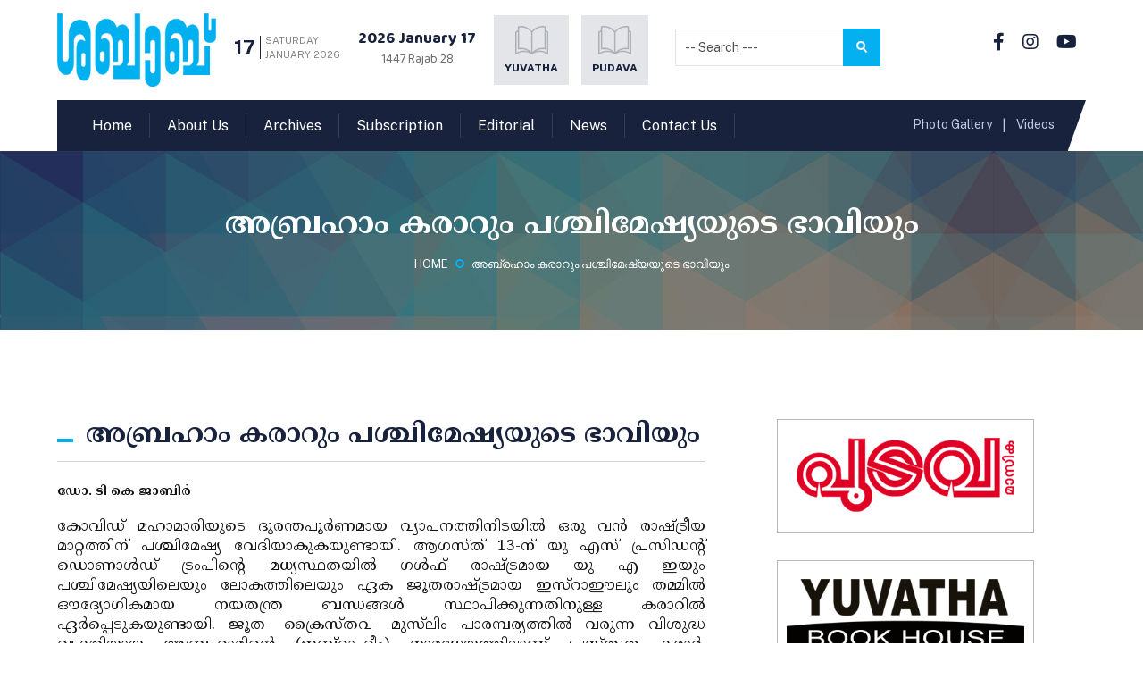

--- FILE ---
content_type: text/html; charset=UTF-8
request_url: https://shababweekly.in/dr-tk-jabir-article-abrahamic-covenant/
body_size: 27664
content:
 

<!DOCTYPE html>


<html lang="en">
<head>
<!-- Required meta tags -->
<meta charset="utf-8">
<meta name="viewport" content="width=device-width, initial-scale=1, shrink-to-fit=no">
<link rel="shortcut icon" href="https://shababweekly.in/wp-content/themes/shababnew/images/favicon.png">
   <title>അബ്രഹാം കരാറും പശ്ചിമേഷ്യയുടെ ഭാവിയും - Shabab Weekly</title>

<!-- Template Favicon & Icons Start -->
<link rel="shortcut icon" sizes="16x16 24x24 32x32 48x48 64x64 96x96" href="https://shababweekly.in/wp-content/themes/shababnew/images/favicon/favicon.ico" type="image/x-icon">
<link rel="apple-touch-icon" sizes="57x57" href="https://shababweekly.in/wp-content/themes/shababnew/favicon/57x57.png">
<link rel="apple-touch-icon" sizes="60x60" href="https://shababweekly.in/wp-content/themes/shababnew/favicon/60x60.png">
<link rel="apple-touch-icon" sizes="72x72" href="https://shababweekly.in/wp-content/themes/shababnew/favicon/72x72.png">
<link rel="apple-touch-icon" sizes="76x76" href="https://shababweekly.in/wp-content/themes/shababnew/favicon/76x76.png">
<link rel="apple-touch-icon" sizes="114x114" href="https://shababweekly.in/wp-content/themes/shababnew/favicon/114x114.png">
<link rel="apple-touch-icon" sizes="120x120" href="https://shababweekly.in/wp-content/themes/shababnew/favicon/120x120.png">
<link rel="apple-touch-icon" sizes="144x144" href="https://shababweekly.in/wp-content/themes/shababnew/favicon/144x144.png">
<link rel="apple-touch-icon" sizes="152x152" href="https://shababweekly.in/wp-content/themes/shababnew/favicon/152x152.png">
 <link rel="apple-touch-icon" sizes="180x180" href="https://shababweekly.in/wp-content/themes/shababnew/favicon/180x180.png">
<link rel="icon" type="https://shababweekly.in/wp-content/themes/shababnew/image/png" sizes="192x192" href="https://shababweekly.in/wp-content/themes/shababnew/favicon/192x192.png">
<!-- <link rel="manifest" href="img/favicon/site.webmanifest"> -->
<meta name="msapplication-config" content="https://shababweekly.in/wp-content/themes/shababnew/favicon/browserconfig.xml">
<meta name="msapplication-TileColor" content="#00b0ef">
<!-- Template Favicon & Icons End-->
<!-- Facebook Metadata Start -->
<meta property="og:image:height" content="300">
<meta property="og:image:width" content="573">
<meta property="og:title" content="Shabab Weekly">
<meta property="og:description" content="Shabab Weekly">
<meta property="og:url" content="">
<meta property="og:image" content="https://shababweekly.in/wp-content/themes/shababnew/favicon/og-image.jpg">
<!-- Facebook Metadata End -->
<!-- Custom Browser Color Start-->
<meta name="theme-color" content="#00b0ef">
<meta name="msapplication-navbutton-color" content="#00b0ef">
<meta name="apple-mobile-web-app-status-bar-style" content="#00b0ef">
<!-- Custom Browser Color End-->
<!-- css -->
<link rel="stylesheet" href="https://shababweekly.in/wp-content/themes/shababnew/css/normalize.css" />
<link rel="stylesheet" href="https://shababweekly.in/wp-content/themes/shababnew/css/shabab-all.css" />
<link rel="stylesheet" href="https://shababweekly.in/wp-content/themes/shababnew/css/jetmenu.css" />
<link rel="stylesheet" href="https://shababweekly.in/wp-content/themes/shababnew/css/carousel.css" />
<!-- fonts -->
<link rel="stylesheet" href="https://shababweekly.in/wp-content/themes/shababnew/css/fontawesome.css" />
<link rel="preconnect" href="https://fonts.gstatic.com">
<link href="https://fonts.googleapis.com/css2?family=Baloo+Chettan+2:wght@400;500;600;700;800&display=swap" rel="stylesheet">
<link rel="preconnect" href="https://fonts.gstatic.com">
<link href="https://fonts.googleapis.com/css2?family=Public+Sans:ital,wght@0,100;0,200;0,300;0,400;0,500;0,600;0,700;0,800;0,900;1,100;1,200;1,300;1,400;1,500;1,600;1,700;1,800;1,900&display=swap" rel="stylesheet">
<link href="https://fonts.googleapis.com/css2?family=Noto+Serif+Malayalam:wght@100;200;300;400;500;600;700;800;900&display=swap" rel="stylesheet">
<link rel="stylesheet" href="https://shababweekly.in/wp-content/themes/shababnew/style.css" />
 <meta name='robots' content='max-image-preview:large' />

	<!-- This site is optimized with the Yoast SEO plugin v15.6.2 - https://yoast.com/wordpress/plugins/seo/ -->
	<meta name="robots" content="index, follow, max-snippet:-1, max-image-preview:large, max-video-preview:-1" />
	<link rel="canonical" href="https://shababweekly.in/dr-tk-jabir-article-abrahamic-covenant/" />
	<meta property="og:locale" content="en_US" />
	<meta property="og:type" content="article" />
	<meta property="og:title" content="അബ്രഹാം കരാറും പശ്ചിമേഷ്യയുടെ ഭാവിയും - Shabab Weekly" />
	<meta property="og:description" content="കോവിഡ് മഹാമാരിയുടെ ദുരന്തപൂര്‍ണമായ വ്യാപനത്തിനിടയില്‍ ഒരു വന്‍ രാഷ്ട്രീയ മാറ്റത്തിന് പശ്ചിമേഷ്യ വേദിയാകുകയുണ്ടായി. ആഗസ്ത് 13-ന് യു എസ് പ്രസിഡന്റ് ഡൊണാള്‍ഡ് ട്രംപിന്റെ മധ്യസ്ഥതയില്‍ ഗള്‍ഫ് രാഷ്ട്രമായ യു എ ഇയും പശ്ചിമേഷ്യയിലെയും ലോകത്തിലെയും ഏക ജൂതരാഷ്ട്രമായ ഇസ്‌റാഈലും തമ്മില്‍ ഔദ്യോഗികമായ നയതന്ത്ര ബന്ധങ്ങള്‍ സ്ഥാപിക്കുന്നതിനുള്ള കരാറില്‍ ഏര്‍പ്പെടുകയുണ്ടായി. ജൂത- ക്രൈസ്തവ- മുസ്‌ലിം പാരമ്പര്യത്തില്‍ വരുന്ന വിശുദ്ധ വ്യക്തിയായ അബ്രഹാമിന്റെ (ഇബ്‌റാഹീം) നാമധേയത്തിലാണ് പ്രസ്തുത കരാര്‍. പശ്ചിമേഷ്യന്‍ രാഷ്ട്രീയത്തിന്റെ ഭാവിയെ നിര്‍ണയിക്കാന്‍ ശേഷിയുള്ള നിര്‍ണായക കരാറാണിത്. അറബ്- [&hellip;]" />
	<meta property="og:url" content="https://shababweekly.in/dr-tk-jabir-article-abrahamic-covenant/" />
	<meta property="og:site_name" content="Shabab Weekly" />
	<meta property="article:published_time" content="2020-10-15T10:30:16+00:00" />
	<meta property="article:modified_time" content="2020-10-15T14:57:29+00:00" />
	<meta property="og:image" content="https://shababweekly.in/wp-content/uploads/2020/10/114372972_mediaitem114372970.jpg" />
	<meta property="og:image:width" content="1800" />
	<meta property="og:image:height" content="1013" />
	<meta name="twitter:card" content="summary_large_image" />
	<meta name="twitter:label1" content="Written by">
	<meta name="twitter:data1" content="ISM Kerala">
	<meta name="twitter:label2" content="Est. reading time">
	<meta name="twitter:data2" content="1 minute">
	<script type="application/ld+json" class="yoast-schema-graph">{"@context":"https://schema.org","@graph":[{"@type":"WebSite","@id":"https://shababweekly.in/#website","url":"https://shababweekly.in/","name":"Shabab Weekly","description":"","potentialAction":[{"@type":"SearchAction","target":"https://shababweekly.in/?s={search_term_string}","query-input":"required name=search_term_string"}],"inLanguage":"en-US"},{"@type":"ImageObject","@id":"https://shababweekly.in/dr-tk-jabir-article-abrahamic-covenant/#primaryimage","inLanguage":"en-US","url":"https://shababweekly.in/wp-content/uploads/2020/10/114372972_mediaitem114372970.jpg","width":1800,"height":1013},{"@type":"WebPage","@id":"https://shababweekly.in/dr-tk-jabir-article-abrahamic-covenant/#webpage","url":"https://shababweekly.in/dr-tk-jabir-article-abrahamic-covenant/","name":"\u0d05\u0d2c\u0d4d\u0d30\u0d39\u0d3e\u0d02 \u0d15\u0d30\u0d3e\u0d31\u0d41\u0d02 \u0d2a\u0d36\u0d4d\u0d1a\u0d3f\u0d2e\u0d47\u0d37\u0d4d\u0d2f\u0d2f\u0d41\u0d1f\u0d46 \u0d2d\u0d3e\u0d35\u0d3f\u0d2f\u0d41\u0d02 - Shabab Weekly","isPartOf":{"@id":"https://shababweekly.in/#website"},"primaryImageOfPage":{"@id":"https://shababweekly.in/dr-tk-jabir-article-abrahamic-covenant/#primaryimage"},"datePublished":"2020-10-15T10:30:16+00:00","dateModified":"2020-10-15T14:57:29+00:00","author":{"@id":"https://shababweekly.in/#/schema/person/b3c7e558b173a39f2a7f05dd85963eca"},"inLanguage":"en-US","potentialAction":[{"@type":"ReadAction","target":["https://shababweekly.in/dr-tk-jabir-article-abrahamic-covenant/"]}]},{"@type":"Person","@id":"https://shababweekly.in/#/schema/person/b3c7e558b173a39f2a7f05dd85963eca","name":"ISM Kerala","image":{"@type":"ImageObject","@id":"https://shababweekly.in/#personlogo","inLanguage":"en-US","url":"https://secure.gravatar.com/avatar/d27cf905d714be72764d1e3d3c085988?s=96&d=mm&r=g","caption":"ISM Kerala"}}]}</script>
	<!-- / Yoast SEO plugin. -->


<link rel="alternate" type="application/rss+xml" title="Shabab Weekly &raquo; അബ്രഹാം കരാറും പശ്ചിമേഷ്യയുടെ ഭാവിയും Comments Feed" href="https://shababweekly.in/dr-tk-jabir-article-abrahamic-covenant/feed/" />
<script type="text/javascript">
/* <![CDATA[ */
window._wpemojiSettings = {"baseUrl":"https:\/\/s.w.org\/images\/core\/emoji\/15.0.3\/72x72\/","ext":".png","svgUrl":"https:\/\/s.w.org\/images\/core\/emoji\/15.0.3\/svg\/","svgExt":".svg","source":{"concatemoji":"https:\/\/shababweekly.in\/wp-includes\/js\/wp-emoji-release.min.js?ver=6.6.4"}};
/*! This file is auto-generated */
!function(i,n){var o,s,e;function c(e){try{var t={supportTests:e,timestamp:(new Date).valueOf()};sessionStorage.setItem(o,JSON.stringify(t))}catch(e){}}function p(e,t,n){e.clearRect(0,0,e.canvas.width,e.canvas.height),e.fillText(t,0,0);var t=new Uint32Array(e.getImageData(0,0,e.canvas.width,e.canvas.height).data),r=(e.clearRect(0,0,e.canvas.width,e.canvas.height),e.fillText(n,0,0),new Uint32Array(e.getImageData(0,0,e.canvas.width,e.canvas.height).data));return t.every(function(e,t){return e===r[t]})}function u(e,t,n){switch(t){case"flag":return n(e,"\ud83c\udff3\ufe0f\u200d\u26a7\ufe0f","\ud83c\udff3\ufe0f\u200b\u26a7\ufe0f")?!1:!n(e,"\ud83c\uddfa\ud83c\uddf3","\ud83c\uddfa\u200b\ud83c\uddf3")&&!n(e,"\ud83c\udff4\udb40\udc67\udb40\udc62\udb40\udc65\udb40\udc6e\udb40\udc67\udb40\udc7f","\ud83c\udff4\u200b\udb40\udc67\u200b\udb40\udc62\u200b\udb40\udc65\u200b\udb40\udc6e\u200b\udb40\udc67\u200b\udb40\udc7f");case"emoji":return!n(e,"\ud83d\udc26\u200d\u2b1b","\ud83d\udc26\u200b\u2b1b")}return!1}function f(e,t,n){var r="undefined"!=typeof WorkerGlobalScope&&self instanceof WorkerGlobalScope?new OffscreenCanvas(300,150):i.createElement("canvas"),a=r.getContext("2d",{willReadFrequently:!0}),o=(a.textBaseline="top",a.font="600 32px Arial",{});return e.forEach(function(e){o[e]=t(a,e,n)}),o}function t(e){var t=i.createElement("script");t.src=e,t.defer=!0,i.head.appendChild(t)}"undefined"!=typeof Promise&&(o="wpEmojiSettingsSupports",s=["flag","emoji"],n.supports={everything:!0,everythingExceptFlag:!0},e=new Promise(function(e){i.addEventListener("DOMContentLoaded",e,{once:!0})}),new Promise(function(t){var n=function(){try{var e=JSON.parse(sessionStorage.getItem(o));if("object"==typeof e&&"number"==typeof e.timestamp&&(new Date).valueOf()<e.timestamp+604800&&"object"==typeof e.supportTests)return e.supportTests}catch(e){}return null}();if(!n){if("undefined"!=typeof Worker&&"undefined"!=typeof OffscreenCanvas&&"undefined"!=typeof URL&&URL.createObjectURL&&"undefined"!=typeof Blob)try{var e="postMessage("+f.toString()+"("+[JSON.stringify(s),u.toString(),p.toString()].join(",")+"));",r=new Blob([e],{type:"text/javascript"}),a=new Worker(URL.createObjectURL(r),{name:"wpTestEmojiSupports"});return void(a.onmessage=function(e){c(n=e.data),a.terminate(),t(n)})}catch(e){}c(n=f(s,u,p))}t(n)}).then(function(e){for(var t in e)n.supports[t]=e[t],n.supports.everything=n.supports.everything&&n.supports[t],"flag"!==t&&(n.supports.everythingExceptFlag=n.supports.everythingExceptFlag&&n.supports[t]);n.supports.everythingExceptFlag=n.supports.everythingExceptFlag&&!n.supports.flag,n.DOMReady=!1,n.readyCallback=function(){n.DOMReady=!0}}).then(function(){return e}).then(function(){var e;n.supports.everything||(n.readyCallback(),(e=n.source||{}).concatemoji?t(e.concatemoji):e.wpemoji&&e.twemoji&&(t(e.twemoji),t(e.wpemoji)))}))}((window,document),window._wpemojiSettings);
/* ]]> */
</script>

<style id='wp-emoji-styles-inline-css' type='text/css'>

	img.wp-smiley, img.emoji {
		display: inline !important;
		border: none !important;
		box-shadow: none !important;
		height: 1em !important;
		width: 1em !important;
		margin: 0 0.07em !important;
		vertical-align: -0.1em !important;
		background: none !important;
		padding: 0 !important;
	}
</style>
<link rel='stylesheet' id='wp-block-library-css' href='https://shababweekly.in/wp-includes/css/dist/block-library/style.min.css?ver=6.6.4' type='text/css' media='all' />
<style id='classic-theme-styles-inline-css' type='text/css'>
/*! This file is auto-generated */
.wp-block-button__link{color:#fff;background-color:#32373c;border-radius:9999px;box-shadow:none;text-decoration:none;padding:calc(.667em + 2px) calc(1.333em + 2px);font-size:1.125em}.wp-block-file__button{background:#32373c;color:#fff;text-decoration:none}
</style>
<style id='global-styles-inline-css' type='text/css'>
:root{--wp--preset--aspect-ratio--square: 1;--wp--preset--aspect-ratio--4-3: 4/3;--wp--preset--aspect-ratio--3-4: 3/4;--wp--preset--aspect-ratio--3-2: 3/2;--wp--preset--aspect-ratio--2-3: 2/3;--wp--preset--aspect-ratio--16-9: 16/9;--wp--preset--aspect-ratio--9-16: 9/16;--wp--preset--color--black: #000000;--wp--preset--color--cyan-bluish-gray: #abb8c3;--wp--preset--color--white: #ffffff;--wp--preset--color--pale-pink: #f78da7;--wp--preset--color--vivid-red: #cf2e2e;--wp--preset--color--luminous-vivid-orange: #ff6900;--wp--preset--color--luminous-vivid-amber: #fcb900;--wp--preset--color--light-green-cyan: #7bdcb5;--wp--preset--color--vivid-green-cyan: #00d084;--wp--preset--color--pale-cyan-blue: #8ed1fc;--wp--preset--color--vivid-cyan-blue: #0693e3;--wp--preset--color--vivid-purple: #9b51e0;--wp--preset--gradient--vivid-cyan-blue-to-vivid-purple: linear-gradient(135deg,rgba(6,147,227,1) 0%,rgb(155,81,224) 100%);--wp--preset--gradient--light-green-cyan-to-vivid-green-cyan: linear-gradient(135deg,rgb(122,220,180) 0%,rgb(0,208,130) 100%);--wp--preset--gradient--luminous-vivid-amber-to-luminous-vivid-orange: linear-gradient(135deg,rgba(252,185,0,1) 0%,rgba(255,105,0,1) 100%);--wp--preset--gradient--luminous-vivid-orange-to-vivid-red: linear-gradient(135deg,rgba(255,105,0,1) 0%,rgb(207,46,46) 100%);--wp--preset--gradient--very-light-gray-to-cyan-bluish-gray: linear-gradient(135deg,rgb(238,238,238) 0%,rgb(169,184,195) 100%);--wp--preset--gradient--cool-to-warm-spectrum: linear-gradient(135deg,rgb(74,234,220) 0%,rgb(151,120,209) 20%,rgb(207,42,186) 40%,rgb(238,44,130) 60%,rgb(251,105,98) 80%,rgb(254,248,76) 100%);--wp--preset--gradient--blush-light-purple: linear-gradient(135deg,rgb(255,206,236) 0%,rgb(152,150,240) 100%);--wp--preset--gradient--blush-bordeaux: linear-gradient(135deg,rgb(254,205,165) 0%,rgb(254,45,45) 50%,rgb(107,0,62) 100%);--wp--preset--gradient--luminous-dusk: linear-gradient(135deg,rgb(255,203,112) 0%,rgb(199,81,192) 50%,rgb(65,88,208) 100%);--wp--preset--gradient--pale-ocean: linear-gradient(135deg,rgb(255,245,203) 0%,rgb(182,227,212) 50%,rgb(51,167,181) 100%);--wp--preset--gradient--electric-grass: linear-gradient(135deg,rgb(202,248,128) 0%,rgb(113,206,126) 100%);--wp--preset--gradient--midnight: linear-gradient(135deg,rgb(2,3,129) 0%,rgb(40,116,252) 100%);--wp--preset--font-size--small: 13px;--wp--preset--font-size--medium: 20px;--wp--preset--font-size--large: 36px;--wp--preset--font-size--x-large: 42px;--wp--preset--spacing--20: 0.44rem;--wp--preset--spacing--30: 0.67rem;--wp--preset--spacing--40: 1rem;--wp--preset--spacing--50: 1.5rem;--wp--preset--spacing--60: 2.25rem;--wp--preset--spacing--70: 3.38rem;--wp--preset--spacing--80: 5.06rem;--wp--preset--shadow--natural: 6px 6px 9px rgba(0, 0, 0, 0.2);--wp--preset--shadow--deep: 12px 12px 50px rgba(0, 0, 0, 0.4);--wp--preset--shadow--sharp: 6px 6px 0px rgba(0, 0, 0, 0.2);--wp--preset--shadow--outlined: 6px 6px 0px -3px rgba(255, 255, 255, 1), 6px 6px rgba(0, 0, 0, 1);--wp--preset--shadow--crisp: 6px 6px 0px rgba(0, 0, 0, 1);}:where(.is-layout-flex){gap: 0.5em;}:where(.is-layout-grid){gap: 0.5em;}body .is-layout-flex{display: flex;}.is-layout-flex{flex-wrap: wrap;align-items: center;}.is-layout-flex > :is(*, div){margin: 0;}body .is-layout-grid{display: grid;}.is-layout-grid > :is(*, div){margin: 0;}:where(.wp-block-columns.is-layout-flex){gap: 2em;}:where(.wp-block-columns.is-layout-grid){gap: 2em;}:where(.wp-block-post-template.is-layout-flex){gap: 1.25em;}:where(.wp-block-post-template.is-layout-grid){gap: 1.25em;}.has-black-color{color: var(--wp--preset--color--black) !important;}.has-cyan-bluish-gray-color{color: var(--wp--preset--color--cyan-bluish-gray) !important;}.has-white-color{color: var(--wp--preset--color--white) !important;}.has-pale-pink-color{color: var(--wp--preset--color--pale-pink) !important;}.has-vivid-red-color{color: var(--wp--preset--color--vivid-red) !important;}.has-luminous-vivid-orange-color{color: var(--wp--preset--color--luminous-vivid-orange) !important;}.has-luminous-vivid-amber-color{color: var(--wp--preset--color--luminous-vivid-amber) !important;}.has-light-green-cyan-color{color: var(--wp--preset--color--light-green-cyan) !important;}.has-vivid-green-cyan-color{color: var(--wp--preset--color--vivid-green-cyan) !important;}.has-pale-cyan-blue-color{color: var(--wp--preset--color--pale-cyan-blue) !important;}.has-vivid-cyan-blue-color{color: var(--wp--preset--color--vivid-cyan-blue) !important;}.has-vivid-purple-color{color: var(--wp--preset--color--vivid-purple) !important;}.has-black-background-color{background-color: var(--wp--preset--color--black) !important;}.has-cyan-bluish-gray-background-color{background-color: var(--wp--preset--color--cyan-bluish-gray) !important;}.has-white-background-color{background-color: var(--wp--preset--color--white) !important;}.has-pale-pink-background-color{background-color: var(--wp--preset--color--pale-pink) !important;}.has-vivid-red-background-color{background-color: var(--wp--preset--color--vivid-red) !important;}.has-luminous-vivid-orange-background-color{background-color: var(--wp--preset--color--luminous-vivid-orange) !important;}.has-luminous-vivid-amber-background-color{background-color: var(--wp--preset--color--luminous-vivid-amber) !important;}.has-light-green-cyan-background-color{background-color: var(--wp--preset--color--light-green-cyan) !important;}.has-vivid-green-cyan-background-color{background-color: var(--wp--preset--color--vivid-green-cyan) !important;}.has-pale-cyan-blue-background-color{background-color: var(--wp--preset--color--pale-cyan-blue) !important;}.has-vivid-cyan-blue-background-color{background-color: var(--wp--preset--color--vivid-cyan-blue) !important;}.has-vivid-purple-background-color{background-color: var(--wp--preset--color--vivid-purple) !important;}.has-black-border-color{border-color: var(--wp--preset--color--black) !important;}.has-cyan-bluish-gray-border-color{border-color: var(--wp--preset--color--cyan-bluish-gray) !important;}.has-white-border-color{border-color: var(--wp--preset--color--white) !important;}.has-pale-pink-border-color{border-color: var(--wp--preset--color--pale-pink) !important;}.has-vivid-red-border-color{border-color: var(--wp--preset--color--vivid-red) !important;}.has-luminous-vivid-orange-border-color{border-color: var(--wp--preset--color--luminous-vivid-orange) !important;}.has-luminous-vivid-amber-border-color{border-color: var(--wp--preset--color--luminous-vivid-amber) !important;}.has-light-green-cyan-border-color{border-color: var(--wp--preset--color--light-green-cyan) !important;}.has-vivid-green-cyan-border-color{border-color: var(--wp--preset--color--vivid-green-cyan) !important;}.has-pale-cyan-blue-border-color{border-color: var(--wp--preset--color--pale-cyan-blue) !important;}.has-vivid-cyan-blue-border-color{border-color: var(--wp--preset--color--vivid-cyan-blue) !important;}.has-vivid-purple-border-color{border-color: var(--wp--preset--color--vivid-purple) !important;}.has-vivid-cyan-blue-to-vivid-purple-gradient-background{background: var(--wp--preset--gradient--vivid-cyan-blue-to-vivid-purple) !important;}.has-light-green-cyan-to-vivid-green-cyan-gradient-background{background: var(--wp--preset--gradient--light-green-cyan-to-vivid-green-cyan) !important;}.has-luminous-vivid-amber-to-luminous-vivid-orange-gradient-background{background: var(--wp--preset--gradient--luminous-vivid-amber-to-luminous-vivid-orange) !important;}.has-luminous-vivid-orange-to-vivid-red-gradient-background{background: var(--wp--preset--gradient--luminous-vivid-orange-to-vivid-red) !important;}.has-very-light-gray-to-cyan-bluish-gray-gradient-background{background: var(--wp--preset--gradient--very-light-gray-to-cyan-bluish-gray) !important;}.has-cool-to-warm-spectrum-gradient-background{background: var(--wp--preset--gradient--cool-to-warm-spectrum) !important;}.has-blush-light-purple-gradient-background{background: var(--wp--preset--gradient--blush-light-purple) !important;}.has-blush-bordeaux-gradient-background{background: var(--wp--preset--gradient--blush-bordeaux) !important;}.has-luminous-dusk-gradient-background{background: var(--wp--preset--gradient--luminous-dusk) !important;}.has-pale-ocean-gradient-background{background: var(--wp--preset--gradient--pale-ocean) !important;}.has-electric-grass-gradient-background{background: var(--wp--preset--gradient--electric-grass) !important;}.has-midnight-gradient-background{background: var(--wp--preset--gradient--midnight) !important;}.has-small-font-size{font-size: var(--wp--preset--font-size--small) !important;}.has-medium-font-size{font-size: var(--wp--preset--font-size--medium) !important;}.has-large-font-size{font-size: var(--wp--preset--font-size--large) !important;}.has-x-large-font-size{font-size: var(--wp--preset--font-size--x-large) !important;}
:where(.wp-block-post-template.is-layout-flex){gap: 1.25em;}:where(.wp-block-post-template.is-layout-grid){gap: 1.25em;}
:where(.wp-block-columns.is-layout-flex){gap: 2em;}:where(.wp-block-columns.is-layout-grid){gap: 2em;}
:root :where(.wp-block-pullquote){font-size: 1.5em;line-height: 1.6;}
</style>
<link rel='stylesheet' id='contact-form-7-css' href='https://shababweekly.in/wp-content/plugins/contact-form-7/includes/css/styles.css?ver=5.3.2' type='text/css' media='all' />
<style id='contact-form-7-inline-css' type='text/css'>
.wpcf7 .wpcf7-recaptcha iframe {margin-bottom: 0;}.wpcf7 .wpcf7-recaptcha[data-align="center"] > div {margin: 0 auto;}.wpcf7 .wpcf7-recaptcha[data-align="right"] > div {margin: 0 0 0 auto;}
</style>
<link rel='stylesheet' id='king-countdowner-css' href='https://shababweekly.in/wp-content/plugins/easy-countdowner/assets/TimeCircles.css?ver=1.0' type='text/css' media='all' />
<link rel='stylesheet' id='Total_Soft_Gallery_Video-css' href='https://shababweekly.in/wp-content/plugins/gallery-videos/CSS/Total-Soft-Gallery-Video-Widget.css?ver=6.6.4' type='text/css' media='all' />
<link rel='stylesheet' id='fontawesome-css-css' href='https://shababweekly.in/wp-content/plugins/gallery-videos/CSS/totalsoft.css?ver=6.6.4' type='text/css' media='all' />
<link rel='stylesheet' id='smartcountdown-counter-style-css' href='https://shababweekly.in/wp-content/plugins/smart-countdown-fx/css/smartcountdown.css?ver=6.6.4' type='text/css' media='all' />
<link rel='stylesheet' id='addtoany-css' href='https://shababweekly.in/wp-content/plugins/add-to-any/addtoany.min.css?ver=1.15' type='text/css' media='all' />
<script type="text/javascript" src="https://shababweekly.in/wp-includes/js/jquery/jquery.min.js?ver=3.7.1" id="jquery-core-js"></script>
<script type="text/javascript" src="https://shababweekly.in/wp-includes/js/jquery/jquery-migrate.min.js?ver=3.4.1" id="jquery-migrate-js"></script>
<script type="text/javascript" src="https://shababweekly.in/wp-content/plugins/add-to-any/addtoany.min.js?ver=1.1" id="addtoany-js"></script>
<script type="text/javascript" src="https://shababweekly.in/wp-content/plugins/easy-countdowner/assets/TimeCircles.js?ver=1.0" id="king-countdowner-js-js"></script>
<script type="text/javascript" src="https://shababweekly.in/wp-includes/js/jquery/ui/core.min.js?ver=1.13.3" id="jquery-ui-core-js"></script>
<script type="text/javascript" src="https://shababweekly.in/wp-content/plugins/gallery-videos/JS/modernizr.custom.js?ver=6.6.4" id="cwp-main-js"></script>
<script type="text/javascript" id="Total_Soft_Gallery_Video-js-extra">
/* <![CDATA[ */
var object = {"ajaxurl":"https:\/\/shababweekly.in\/wp-admin\/admin-ajax.php"};
/* ]]> */
</script>
<script type="text/javascript" src="https://shababweekly.in/wp-content/plugins/gallery-videos/JS/Total-Soft-Gallery-Video-Widget.js?ver=6.6.4" id="Total_Soft_Gallery_Video-js"></script>
<script type="text/javascript" src="https://shababweekly.in/wp-content/plugins/smart-countdown-fx/js/vendor/velocity.min.js?ver=6.6.4" id="velocity-script-js"></script>
<script type="text/javascript" id="smartcountdown-counter-script-js-extra">
/* <![CDATA[ */
var smartcountdownajax = {"url":"https:\/\/shababweekly.in\/wp-admin\/admin-ajax.php","nonce":"a5184e73c3"};
var smartcountdownstrings = {"seconds":"Seconds","seconds_1":"Second","seconds_2":"Seconds","minutes":"Minutes","minutes_1":"Minute","minutes_2":"Minutes","hours":"Hours","hours_1":"Hour","hours_2":"Hours","days":"Days","days_1":"Day","days_2":"Days","weeks":"Weeks","weeks_1":"Week","weeks_2":"Weeks","months":"Months","months_1":"Month","months_2":"Months","years":"Years","years_1":"Year","years_2":"Years"};
/* ]]> */
</script>
<script type="text/javascript" src="https://shababweekly.in/wp-content/plugins/smart-countdown-fx/js/smartcountdown.js?ver=6.6.4" id="smartcountdown-counter-script-js"></script>
<script type="text/javascript" src="https://shababweekly.in/wp-content/plugins/smart-countdown-fx/js/plural_js/plural.js?ver=6.6.4" id="smartcountdown-plural-strings-js"></script>
<link rel="https://api.w.org/" href="https://shababweekly.in/wp-json/" /><link rel="alternate" title="JSON" type="application/json" href="https://shababweekly.in/wp-json/wp/v2/posts/25058" /><link rel="EditURI" type="application/rsd+xml" title="RSD" href="https://shababweekly.in/xmlrpc.php?rsd" />
<meta name="generator" content="WordPress 6.6.4" />
<link rel='shortlink' href='https://shababweekly.in/?p=25058' />
<link rel="alternate" title="oEmbed (JSON)" type="application/json+oembed" href="https://shababweekly.in/wp-json/oembed/1.0/embed?url=https%3A%2F%2Fshababweekly.in%2Fdr-tk-jabir-article-abrahamic-covenant%2F" />
<link rel="alternate" title="oEmbed (XML)" type="text/xml+oembed" href="https://shababweekly.in/wp-json/oembed/1.0/embed?url=https%3A%2F%2Fshababweekly.in%2Fdr-tk-jabir-article-abrahamic-covenant%2F&#038;format=xml" />

<script data-cfasync="false">
window.a2a_config=window.a2a_config||{};a2a_config.callbacks=[];a2a_config.overlays=[];a2a_config.templates={};
(function(d,s,a,b){a=d.createElement(s);b=d.getElementsByTagName(s)[0];a.async=1;a.src="https://static.addtoany.com/menu/page.js";b.parentNode.insertBefore(a,b);})(document,"script");
</script>
<!-- <meta name="NextGEN" version="3.5.0" /> -->

<!-- START - Open Graph and Twitter Card Tags 3.1.0 -->
 <!-- Facebook Open Graph -->
  <meta property="og:locale" content="en_US"/>
  <meta property="og:site_name" content="Shabab Weekly"/>
  <meta property="og:title" content="അബ്രഹാം കരാറും പശ്ചിമേഷ്യയുടെ ഭാവിയും - Shabab Weekly"/>
  <meta property="og:url" content="https://shababweekly.in/dr-tk-jabir-article-abrahamic-covenant/"/>
  <meta property="og:type" content="article"/>
  <meta property="og:description" content="കോവിഡ് മഹാമാരിയുടെ ദുരന്തപൂര്‍ണമായ വ്യാപനത്തിനിടയില്‍ ഒരു വന്‍ രാഷ്ട്രീയ മാറ്റത്തിന് പശ്ചിമേഷ്യ വേദിയാകുകയുണ്ടായി. ആഗസ്ത് 13-ന് യു എസ് പ്രസിഡന്റ് ഡൊണാള്‍ഡ് ട്രംപിന്റെ മധ്യസ്ഥതയില്‍ ഗള്‍ഫ് രാഷ്ട്രമായ യു എ ഇയും പശ്ചിമേഷ്യയിലെയും ലോകത്തിലെയും ഏക ജൂതരാഷ്ട്രമായ ഇസ്‌റാഈലും തമ്മില്‍ ഔദ്യോഗികമായ നയതന്ത്ര ബ"/>
  <meta property="og:image" content="https://shababweekly.in/wp-content/uploads/2020/10/114372972_mediaitem114372970.jpg"/>
  <meta property="og:image:url" content="https://shababweekly.in/wp-content/uploads/2020/10/114372972_mediaitem114372970.jpg"/>
  <meta property="og:image:secure_url" content="https://shababweekly.in/wp-content/uploads/2020/10/114372972_mediaitem114372970.jpg"/>
  <meta property="article:published_time" content="2020-10-15T16:00:16+05:30"/>
  <meta property="article:modified_time" content="2020-10-15T20:27:29+05:30" />
  <meta property="og:updated_time" content="2020-10-15T20:27:29+05:30" />
  <meta property="article:section" content="പഠനം"/>
 <!-- Google+ / Schema.org -->
  <meta itemprop="name" content="അബ്രഹാം കരാറും പശ്ചിമേഷ്യയുടെ ഭാവിയും - Shabab Weekly"/>
  <meta itemprop="headline" content="അബ്രഹാം കരാറും പശ്ചിമേഷ്യയുടെ ഭാവിയും - Shabab Weekly"/>
  <meta itemprop="description" content="കോവിഡ് മഹാമാരിയുടെ ദുരന്തപൂര്‍ണമായ വ്യാപനത്തിനിടയില്‍ ഒരു വന്‍ രാഷ്ട്രീയ മാറ്റത്തിന് പശ്ചിമേഷ്യ വേദിയാകുകയുണ്ടായി. ആഗസ്ത് 13-ന് യു എസ് പ്രസിഡന്റ് ഡൊണാള്‍ഡ് ട്രംപിന്റെ മധ്യസ്ഥതയില്‍ ഗള്‍ഫ് രാഷ്ട്രമായ യു എ ഇയും പശ്ചിമേഷ്യയിലെയും ലോകത്തിലെയും ഏക ജൂതരാഷ്ട്രമായ ഇസ്‌റാഈലും തമ്മില്‍ ഔദ്യോഗികമായ നയതന്ത്ര ബ"/>
  <meta itemprop="image" content="https://shababweekly.in/wp-content/uploads/2020/10/114372972_mediaitem114372970.jpg"/>
  <meta itemprop="datePublished" content="2020-10-15"/>
  <meta itemprop="dateModified" content="2020-10-15T20:27:29+05:30" />
  <meta itemprop="author" content="ISM Kerala"/>
  <!--<meta itemprop="publisher" content="Shabab Weekly"/>--> <!-- To solve: The attribute publisher.itemtype has an invalid value -->
 <!-- Twitter Cards -->
  <meta name="twitter:title" content="അബ്രഹാം കരാറും പശ്ചിമേഷ്യയുടെ ഭാവിയും - Shabab Weekly"/>
  <meta name="twitter:url" content="https://shababweekly.in/dr-tk-jabir-article-abrahamic-covenant/"/>
  <meta name="twitter:description" content="കോവിഡ് മഹാമാരിയുടെ ദുരന്തപൂര്‍ണമായ വ്യാപനത്തിനിടയില്‍ ഒരു വന്‍ രാഷ്ട്രീയ മാറ്റത്തിന് പശ്ചിമേഷ്യ വേദിയാകുകയുണ്ടായി. ആഗസ്ത് 13-ന് യു എസ് പ്രസിഡന്റ് ഡൊണാള്‍ഡ് ട്രംപിന്റെ മധ്യസ്ഥതയില്‍ ഗള്‍ഫ് രാഷ്ട്രമായ യു എ ഇയും പശ്ചിമേഷ്യയിലെയും ലോകത്തിലെയും ഏക ജൂതരാഷ്ട്രമായ ഇസ്‌റാഈലും തമ്മില്‍ ഔദ്യോഗികമായ നയതന്ത്ര ബ"/>
  <meta name="twitter:image" content="https://shababweekly.in/wp-content/uploads/2020/10/114372972_mediaitem114372970.jpg"/>
  <meta name="twitter:card" content="summary_large_image"/>
 <!-- SEO -->
 <!-- Misc. tags -->
 <!-- is_singular | yoast_seo -->
<!-- END - Open Graph and Twitter Card Tags 3.1.0 -->
	

</head>

<body>
<!--preloader -->
<!-- <div id="preloader">
<div id="status">&nbsp;</div>
</div> -->
<!--/preloader -->
<!-- header -->
<header>
<div class="top-head">
<div class="container">
<div class="logo"><a href="https://shababweekly.in"><img src="http://shababweekly.in/wp-content/uploads/2020/12/shabab-logo-1.png" alt="Shabab Weekly"></a></div>
<div class="date-eng">
<span class="mnth">17</span>
<span class="week">Saturday<br>January 2026</span>
</div>
<div class="date-mala">
<span class="d-ml-dte">2026 January 17</span><br>
1447 Rajab 28</span>
</div>
<div class="live-links">
<a href="https://yuvathabooks.in/" target="_blank"><img src="https://shababweekly.in/wp-content/themes/shababnew/images/icons/icon1.png"><br>Yuvatha</a>
<a href="http://pudava.in" target="_blank"><img src="https://shababweekly.in/wp-content/themes/shababnew/images/icons/icon1.png"><br>Pudava</a>
</div>
<div class="search">
<form method="get" action="https://shababweekly.in/">

<input type="text" required="" name="s" id="search" class="input-field" placeholder="-- Search ---" value="">
<input name="Submit_btn" value="search" id="searchbutton" class="search-button" type="submit">
</form>
</div>
<social>
<a href="https://www.facebook.com/shababweekly/" target="_blank"><i class="fab fa-facebook-f"></i></a>
<a href="#"><i class="fab fa-instagram"></i></a>

<a href="#"><i class="fab fa-youtube"></i></a>
</social>
</div>
</div>
<div class="menu-wrap">
<div class="container">
<div class="menu-section">
<div class="menu">
<ul id="jetmenu" class="jetmenu">
<!-- <li class="active"><a href="">Home</a></li>	
<li><a href="">About us</a></li>
<li><a href="">Archives</a></li>
<li><a href="#">Subscription</a></li>
<li><a href="#">Special Issues</a></li>
<li><a href="">Contact us</a></li> -->
<li id="menu-item-26539" class="menu-item menu-item-type-post_type menu-item-object-page menu-item-home menu-item-26539"><a href="https://shababweekly.in/">Home</a></li>
<li id="menu-item-26540" class="menu-item menu-item-type-post_type menu-item-object-page menu-item-26540"><a href="https://shababweekly.in/about-us/">About Us</a></li>
<li id="menu-item-26541" class="menu-item menu-item-type-post_type menu-item-object-page menu-item-26541"><a href="https://shababweekly.in/archives/">Archives</a></li>
<li id="menu-item-26544" class="menu-item menu-item-type-post_type menu-item-object-page menu-item-26544"><a href="https://shababweekly.in/subscription/">Subscription</a></li>
<li id="menu-item-26720" class="menu-item menu-item-type-taxonomy menu-item-object-category menu-item-26720"><a href="https://shababweekly.in/category/%e0%b4%8e%e0%b4%a1%e0%b4%bf%e0%b4%b1%e0%b5%8d%e0%b4%b1%e0%b5%8b%e0%b4%b1%e0%b4%bf%e0%b4%af%e0%b4%b2%e0%b5%8d%e2%80%8d/">Editorial</a></li>
<li id="menu-item-26718" class="menu-item menu-item-type-taxonomy menu-item-object-category menu-item-26718"><a href="https://shababweekly.in/category/news/">News</a></li>
<li id="menu-item-26542" class="menu-item menu-item-type-post_type menu-item-object-page menu-item-26542"><a href="https://shababweekly.in/contact-us/">Contact Us</a></li>
</ul>                                         
</div>
<div class="menu-right">
 <a href="#">Photo Gallery</a> | <a href="#">Videos</a>
</div>
</div>
</div>
</div>
</header><main>
    <!-- banner -->
<div class="inner-banner" style="background: url('https://shababweekly.in/wp-content/themes/shababnew/images/banner.jpg');">
<div class="banner-cap" >
    <h2>അബ്രഹാം കരാറും പശ്ചിമേഷ്യയുടെ ഭാവിയും</h2>
<p class="bredcrump"><a href="https://shababweekly.in/">Home</a><span class="spacer"></span><span class="pg-nm">അബ്രഹാം കരാറും പശ്ചിമേഷ്യയുടെ ഭാവിയും</span></p>
    </div>
</div>
<!-- /banner -->


<!--course-->
<section class="pad">
<div class="container">
<summary>
<h2 class="heading">അബ്രഹാം കരാറും പശ്ചിമേഷ്യയുടെ ഭാവിയും</h2>
<h4 class="author_name">ഡോ. ടി കെ ജാബിര്‍</h4>
<p>കോവിഡ് മഹാമാരിയുടെ ദുരന്തപൂര്‍ണമായ വ്യാപനത്തിനിടയില്‍ ഒരു വന്‍ രാഷ്ട്രീയ മാറ്റത്തിന് പശ്ചിമേഷ്യ വേദിയാകുകയുണ്ടായി. ആഗസ്ത് 13-ന് യു എസ് പ്രസിഡന്റ് ഡൊണാള്‍ഡ് ട്രംപിന്റെ മധ്യസ്ഥതയില്‍ ഗള്‍ഫ് രാഷ്ട്രമായ യു എ ഇയും പശ്ചിമേഷ്യയിലെയും ലോകത്തിലെയും ഏക ജൂതരാഷ്ട്രമായ ഇസ്‌റാഈലും തമ്മില്‍ ഔദ്യോഗികമായ നയതന്ത്ര ബന്ധങ്ങള്‍ സ്ഥാപിക്കുന്നതിനുള്ള കരാറില്‍ ഏര്‍പ്പെടുകയുണ്ടായി. ജൂത- ക്രൈസ്തവ- മുസ്‌ലിം പാരമ്പര്യത്തില്‍ വരുന്ന വിശുദ്ധ വ്യക്തിയായ അബ്രഹാമിന്റെ (ഇബ്‌റാഹീം) നാമധേയത്തിലാണ് പ്രസ്തുത കരാര്‍. പശ്ചിമേഷ്യന്‍ രാഷ്ട്രീയത്തിന്റെ ഭാവിയെ നിര്‍ണയിക്കാന്‍ ശേഷിയുള്ള നിര്‍ണായക കരാറാണിത്. അറബ്- മുസ്‌ലിം ലോക രാഷ്ട്രീയത്തിന് മേല്‍ പാശ്ചാത്യ ആംഗ്ലോ- സാക്‌സണിക ലോകം നേടിയ മറ്റൊരു രാഷ്ട്രീയ വിജയം കൂടിയാണ് ഈ കരാര്‍.<br />
ഇതിന്റെ ദുരന്തപൂര്‍ണമായ പശ്ചാത്തലമെന്താണെന്നാല്‍ തദ്ദേശീയരായ ഫലസ്തീന്‍ ജനങ്ങളുടെ മൗലികമായ അവകാശങ്ങള്‍ വരെ ഉന്‍മൂലനം ചെയ്തുകൊണ്ടുള്ള &#8216;ആധുനിക- നവോത്ഥാന- പുരോഗമന ജനാധിപത്യ&#8217; ത്തിന്റെ ഇരുണ്ട വശമാണ് ഇവിടെ തെളിഞ്ഞ് വരുന്നത്. ആധുനികതയുടെ മാനവ വിമോചന സങ്കല്പങ്ങള്‍ക്ക് കനത്ത തിരിച്ചടി നേരിടുകയും ചെയ്യുന്നു. എന്നാല്‍ ഇതിന്റെ പൂര്‍ണ ഉത്തരവാദിത്വം പാശ്ചാത്യ ലിബറല്‍ ജനാധിപത്യത്തിന് മാത്രമല്ല, ആധുനിക ലോകരാഷ്ട്രീയ ബലതന്ത്രങ്ങളില്‍ ഇടപെടാനാകാത്ത മുസ്‌ലിം രാഷ്ട്രീയത്തിന്റെ ദൗര്‍ബല്യം കൂടിയാണിത്.</p>
<p><strong>ഇസ്‌റാഈല്‍ രാജ്യം, ഇസ്‌റാഈല്‍ രാഷ്ട്രം:ചരിത്രം, വര്‍ത്തമാനം</strong><br />
ജൂതര്‍ക്കും ക്രൈസ്തവര്‍ക്കും മുസ്‌ലിംകള്‍ക്കും ദിവ്യപുരുഷനാണ് പുരാതന മെസോപൊട്ടോമിയയില്‍ ജനിച്ച അബ്‌റഹാം എന്ന ചരിത്ര വ്യക്തിത്വം. അദ്ദേഹത്തിന്റെ എട്ടു മക്കളില്‍ സാറയെന്ന ഭാര്യയിലുണ്ടായ ഒരു മകനാണ് ഇസ്ഹാഖ്. ഇസ്ഹാഖിന്റെ രണ്ടു മക്കളില്‍ ഒരാളാണ് യാക്കോബ് (ഇസ്‌റായേല്‍ എന്നും പേരുണ്ട്). അബ്‌റഹത്തിന്റെ ഹാജറ (ഹാഗര്‍) എന്ന ഭാര്യയിലുണ്ടായ ഒരു മകനാണ് ഇസ്മാഈല്‍. ഇസ്മാഈലിന്റെ വംശപരമ്പരയിലാണ് പ്രവാചകന്‍ മുഹമ്മദ് വരുന്നത്. യാക്കോബിന്റെ പരമ്പരയിലാണ് മോസ്സസ്സും ജീസസ് ക്രൈസ്റ്റും ജനിച്ചത്.<br />
യാക്കോബിന്റെ സന്താന പരമ്പയില്‍ നിന്നുള്ളവരാണ് പുരാതന ഈജിപ്തില്‍ ഉണ്ടായിരുന്ന പന്ത്രണ്ട് വിഭാഗം ഇസ്‌റായേലികള്‍. മേല്‍ പ്രസ്താവിച്ച മൂന്ന് മത വിഭാഗങ്ങള്‍ക്കും പൊതുവായ വംശപരമ്പരയാണ് ഉള്ളതെങ്കിലും ജൂതര്‍ മോസ്സസിന് ശേഷമുള്ളവരെയും ക്രൈസ്തവര്‍ ജീസസിന് ശേഷമുള്ള മുഹമ്മദ് നബിയെയും അംഗീകരിക്കുന്നില്ല. മുസ്‌ലിംകള്‍ ഇവരെല്ലാം തങ്ങളുടെ വിശുദ്ധ പ്രവാചകരെന്ന് വിശ്വസിക്കുന്നു.<br />
ഇന്നത്തെ ഇസ്‌റാഈല്‍ ആയ പ്രദേശം അയ്യായിരത്തോളം വര്‍ഷം ഫലസ്തീന്‍ എന്നും കാനാന്‍ ദേശമെന്നും അറിയപ്പെടുന്ന പ്രദേശമാണ്. മുന്‍പ് പരാമര്‍ശിച്ച യാക്കോബിന്റെ പരമ്പരയിലെ പന്ത്രണ്ട് വിഭാഗം ഇസ്‌റായേലികളുടെ ദാവീദ് എന്ന രാജാവാണ് ബി സി 1000-ല്‍ ആദ്യമായി ഇസ്‌റയേല്‍ എന്ന രാജ്യം ഈ പ്രദേശത്ത് സ്ഥാപിക്കുന്നത്. ബി സി 932-ല്‍ സോളമന്‍ ചക്രവര്‍ത്തിയുടെ മരണത്തോടെ ഇസ്‌റയേല്‍ രണ്ടായി പിളര്‍ന്നു. അത് ഇസ്‌റയേല്‍ എന്നും ജൂദിയ എന്നുമുള്ള പേരിലാണ് ഉണ്ടായത്. അതിലെ ഇസ്‌റയേലിനെ ബി സി 721-ല്‍ അസീദിയക്കാര്‍ തകര്‍ത്തു. ബി സി 587-ല്‍ ജൂദിയയെ ബാബിലോണിയക്കാരും തകര്‍ത്തു, ജൂതരെ ഇല്ലാതാക്കി. ബി സി 538-ല്‍ പേര്‍ഷ്യന്‍ രാജാവായ സിറസ്സ് ഫലസ്തീന്‍ കീഴടക്കിയപ്പോള്‍ ഏകദേശം 5000 ജൂതരെ ഫലസ്തീനിലേക്ക് തിരികെ വരാന്‍ അനുവദിച്ചു. ബി സി 332-ല്‍ ഗ്രീക്ക് അധീനതയിലായി ഫലസ്തീന്‍.<br />
ബി സി 166-ല്‍ ഗ്രീക്കുകാര്‍ക്ക് മേല്‍ അധികാരം സ്ഥാപിച്ച് ജൂതര്‍ മക്കാബി (ങമരരമയലല) എന്ന രാജ്യം സ്ഥാപിച്ചു. താമസിയാതെ സിറിയന്‍ രാജാവായ അന്തിയോക്കസ് സി ഡറ്റ്‌സ് ബി സി 134 ല്‍ തന്റെ അധീനതയിലാക്കി. തുടര്‍ന്ന് ബി സി 63-ല്‍ റോമാസാമ്രാജ്യത്തിന്റെ കീഴിലായി ഫലസ്തീന്‍. അക്കാലഘട്ടത്തിലാണ് ഇവിടെ യേശുക്രിസ്തു ജനിക്കുന്നതും പ്രദേശം വീണ്ടും വിശുദ്ധ പ്രദേശമാകുന്നതും. തുടര്‍ന്ന് ജൂതരുടെ ഒരു പ്രതിഷേധത്തിനോടുള്ള പ്രതികാരമായി ടൈറ്റസ് എന്ന റോമന്‍ സൈന്യാധിപന്‍ ജറൂസലം തകര്‍ക്കുകയും ജൂതരെ അന്നാട്ടില്‍ നിന്നും പുറത്താക്കുകയും ചെയ്തു. അങ്ങനെ ചരിത്രപരമായി ജൂതര്‍ ലോകത്തിന്റെ നാനാഭാഗത്തേക്കും ഫലസ്തീനില്‍ നിന്നും ചിതറിപ്പോകുകയായിരുന്നു. (Diaspora)<br />
അതിന് ശേഷം 19-ാം നൂറ്റാണ്ടിന്റെ അര്‍ധശതകം വരെ ഫലസ്തീനില്‍ തിബെരിയസ്, സഫാദ് എന്നീ സ്ഥലങ്ങളില്‍ ആയി ആയിരത്തില്‍ താഴെ മാത്രം ജൂതരാണ് ഉണ്ടായിരുന്നത്. മുസ്‌ലിം ഭരണം ആരംഭിക്കുന്നത് എ ഡി 638-ല്‍ ഖലീഫ ഉമര്‍ റോമാസാമ്രാജ്യത്തിന്റെ അധീനതയില്‍ നിന്നും മോചിപ്പിക്കുമ്പോഴാണ്. എ ഡി 1099-ല്‍ ആരംഭിച്ച കുരിശുയുദ്ധത്തോടെ യൂറോപ്യര്‍ ഫലസ്തീന്‍ കൈയടക്കിയെങ്കിലും 1187-ല്‍ നീണ്ട ദശകങ്ങളുടെ കുരിശുയുദ്ധങ്ങള്‍ക്ക് ഒടുവില്‍ കുര്‍ദിഷ് സൈന്യാധിപനായിരുന്ന സ്വലാഹുദ്ദീന്‍ അയ്യൂബ് മുസ്‌ലിം ഭരണം ഫലസ്തീനില്‍ പുനസ്ഥാപിച്ചു. യൂറോപ്യന്‍ കുരിശുയുദ്ധക്കാര്‍ക്കെതിരെ അന്ന് തദ്ദേശീയരായ ക്രൈസ്തവര്‍ അയ്യൂബിയോടൊപ്പം പോരാടിയിരുന്നു എന്നതാണ് ശ്രദ്ധേയമായ വസ്തുത.<br />
1517-ല്‍ ഓട്ടോമന്‍ തുര്‍ക്കികള്‍ ഫലസ്തീന്‍ കൈയടക്കി. 1917-ല്‍ ഒന്നാം ലോകമഹായുദ്ധത്തിനിടയില്‍ തന്ത്രപരമായ രാഷ്ട്രീയ നീക്കത്തിനൊടുവില്‍ ബാല്‍ഫര്‍ ഡിക്ലറേഷനിലൂടെ ബ്രിട്ടന്‍ അധീനതയിലാക്കി ഇവിടം.<br />
ലോകത്തെ സൂര്യനസ്തമിക്കാത്ത സാമ്രാജ്യമായിരുന്ന ബ്രിട്ടന് കീഴടങ്ങാത്ത വന്‍ശക്തിയായിരുന്നു ഓട്ടോമന്‍കാര്‍. നിരവധി നൂറ്റാണ്ടുകള്‍ പിന്നിട്ട ഓട്ടോമന്‍ സാമ്രാജ്യം യുദ്ധതന്ത്രങ്ങളില്‍ പിഴവ് പറ്റി ദുര്‍ബലമായി, ബ്രിട്ടന്റെയും ഫ്രാന്‍സിന്റെയും രഹസ്യമായ കൈക്‌സ് പിക്കോ (ട്യസല െജശരീ)േ കരാറില്‍ തങ്ങളുടെ പ്രദേശങ്ങള്‍ ഇരുവര്‍ക്കുമായി വിഭജിക്കേണ്ട ദുരവസ്ഥയിലെത്തിയിരുന്നു. ഒന്നാം ലോകയുദ്ധത്തില്‍ പരാജിത സഖ്യത്തിലായിരുന്നു തുര്‍ക്കിയുണ്ടായിരുന്നത്.</p>
<p><strong>ജൂതര്‍:കാല്പനികതകള്‍,വസ്തുതകള്‍</strong><br />
ജൂതരെക്കുറിച്ച് ഒട്ടേറെ കാല്പനികതകള്‍ ലോകത്തുണ്ട്. മുസ്‌ലിംകളുടെ ഹദീസുകളിലും അവയുണ്ട്. യഥാര്‍ഥത്തില്‍ ഇവയെല്ലാം വിഷയത്തെ ചരിത്രപരതയില്‍ നിന്നും വായിച്ചെടുക്കാത്തത് കൊണ്ട് സംഭവിക്കുന്നതാണ്. അടുത്തയിടെ സോഷ്യല്‍ മീഡിയയിലെ മുസ്‌ലിം മതപ്രഭാഷകന്റെ മൂഢത്വവും അതില്‍ നിന്നുണ്ടാവുന്നതാണ്. ജൂതരുമായി പ്രവാചകന്‍ മുഹമ്മദിന് അടുത്ത ബന്ധമുണ്ടായിരുന്നു. വേദഗ്രന്ഥത്തിന്റെ ആളുകള്‍ എന്നാണ് ജൂതരെയും ക്രൈസ്തവരെയും ഖുര്‍ആന്‍ വിശേഷിപ്പിക്കുന്നത്.<br />
ജൂതര്‍ ഒരൊറ്റ സമൂഹമാണ്, തികഞ്ഞ യോജിപ്പിലും പുരോഗതിയിലുമാണ് ജൂത രാഷ്ട്രം എന്ന് കേരളത്തില്‍ പോലും ആളുകള്‍ വിശ്വസിക്കുന്നു. ജൂതെര മാതൃകയാക്കണം എന്ന് സംഘ്പരിവാര്‍ പലപ്പോഴും രഹസ്യമായും പരസ്യമായും പറയാറുണ്ട്. അവര്‍ അതിശക്തരായ രാഷ്ട്രമാണെന്നും സകല അറബ് രാഷ്ട്രങ്ങളെയും ഒറ്റയ്ക്ക് നേരിടുന്നു അവരെന്നും തുടങ്ങിയ കാല്പനികതകള്‍ വ്യാപകമാണ്. എന്നാല്‍ വസ്തുതകള്‍ അതിന്റെ മറുവശമാണ് പറയുന്നത്. അമേരിക്കയുടെ സൈനിക സഹായത്തിലുള്ള ആത്മവിശ്വാസമാണ് ഇസ്‌റയേല്‍ ശക്തമായ രാഷ്ട്രമെന്ന് തോന്നിപ്പിക്കുന്നത്.<br />
അഷ്‌ക്കനാസി, സെഫാര്‍ദി, തീവ്രയാഥാസ്ഥിതികര്‍ എന്നിങ്ങനെയുള്ള വിഭാഗീയതകള്‍ സജീവമാണ് ഇസ്‌റയേലില്‍. ഈ വിഭാഗങ്ങള്‍ക്കടിയിലുള്ള പരസ്പര ശത്രുതയുടെ അത്രയും പുറത്തുള്ള മറ്റുള്ളവരോട് പോലുമില്ല എന്ന് ഡോവ് വാക്‌സ്മാന്‍ പറയുന്നു. സെക്കുലര്‍ ജൂതരും തീവ്രയാഥാസ്ഥിതികരും തമ്മില്‍ കടുത്ത ഭിന്നിപ്പിലാണ് ഉള്ളത്. അതിന്റെ പേരില്‍ ഇസ്‌റയേല്‍ പതാക കത്തിച്ച സംഭവങ്ങള്‍ വരെയുണ്ട് ഇസ്‌റയേലില്‍. അതായത് ആധുനികതയും മതയാഥാസ്ഥികതയും തമ്മിലുള്ള സംഘര്‍ഷം.<br />
തങ്ങളുടെ വിദേശ നയങ്ങളെക്കുറിച്ച് ഇസ്‌റയേലുകാര്‍ അജ്ഞരാണ്. ആ വിഷയം, അവര്‍ സംവദിക്കാറേയില്ല എന്നും വാക്‌സ്മാന്‍ എഴുതുന്നു. തങ്ങളുടെ ജൂത പാരമ്പര്യം ഏതാണ്, സ്വത്വം എന്താണ്, വിലക്കയറ്റം, തൊഴിലില്ലായ്മ, അഴിമതി ഇവയൊക്കെയാണ് അവരുടെ വിഷയങ്ങള്‍.</p>
<p><strong>പശ്ചിമേഷ്യ:രാഷ്ട്രീയവും അബ്രഹാം കരാറിന്റെ ഭാവിയും</strong><br />
ഒന്നാം ലോക യുദ്ധാനന്തരം ബ്രിട്ടീഷ് സാമ്രാജ്യം ക്ഷയിച്ചു തുടങ്ങിയപ്പോള്‍ ശൂന്യമായ ആയിടത്തേക്ക് അമേരിക്കന്‍ സാമ്രാജ്യത്വം സ്ഥാനമുറിപ്പിച്ചു. പഴയ രൂപത്തിലുള്ള നേരിട്ടുള്ള നിയന്ത്രണങ്ങളല്ല അമേരിക്ക നടപ്പിലാക്കിയത്. പരോക്ഷമായ നിയന്ത്രണങ്ങളായിരുന്നു. ഓട്ടോമന്‍ സാമ്രാജ്യത്തിന്റെ തകര്‍ച്ചയോടെ ദേശീയതാബോധം വളര്‍ന്നതോടെയായിരുന്നു ഇത്. സ്വതന്ത്ര പരമാധികാര രാഷ്ട്രങ്ങളായതോടെ തങ്ങളുടെ വിധേയരായ, ആജ്ഞാനുവര്‍ത്തികളെ രാജാക്കന്മാരായും ശൈഖുമാരായും സുല്‍ത്താന്‍മാരായും മിലിട്ടറി സ്വേച്ഛാപധികളായും നിലനിര്‍ത്തിപ്പോന്നു. അമേരിക്കയുടെ സഹായത്തോടെ 1938-ല്‍ എണ്ണ കണ്ടെത്തിയതോടെ സുഊദി അറേബ്യ മേഖലയിലെ ഒരു ശക്തിയായി മാറി.<br />
അറേബ്യന്‍ ഉപദ്വീപിലെ രാജ്യങ്ങള്‍ എണ്ണപ്പണത്തിലൂടെ സമ്പന്ന ശക്തികളായപ്പോള്‍ സ്ഥാപിച്ചതാണ് 1981-ലെ ഗള്‍ഫ് കോര്‍പ്പറേഷന്‍ കൗണ്‍സില്‍ (ജി സി സി), ബഹ്‌റൈന്‍, ഖത്തര്‍, കുവൈത്ത്, ഒമാന്‍, യു എ ഇ തുടങ്ങിയവരിലെ നായകത്വം സുഊദിക്ക് തന്നെയാണ്. ഈ സംഘത്തിലെ ഒരാള്‍ ഇസ്‌റയേലുമായി ബന്ധം സ്ഥാപിക്കുന്നത് ഫലത്തില്‍ എല്ലാവരുമായും ബന്ധമുണ്ടാകുന്നതിന് തുല്യമാണ്. ജി സി സിയില്‍ എല്ലായിടത്തും അമേരിക്കന്‍ സൈനിക സാന്നിധ്യമുണ്ട്. ജി സി സിയുമായി ഇടഞ്ഞ് നില്‍ക്കുന്ന ഖത്തറില്‍ അത് കൂടുതലായുണ്ട്. ഖത്തറിന്റെ ഇസ്‌ലാമിസ്റ്റുകളുമായിട്ടുള്ള അടുപ്പമായിരിക്കാം ഒരു കാരണം. ഇസ്‌റേയേലുമായി ഔദ്യോഗിക ബന്ധമില്ലാതിരുന്നെങ്കിലും ഗള്‍ഫ് രാജ്യങ്ങള്‍ക്ക് അനൗദ്യോഗികമായി വര്‍ഷങ്ങളായിട്ട് ബന്ധമുണ്ട്. കാരണം ജി സി സിയുടെ അടുത്ത സുഹൃദ് രാഷ്ട്രങ്ങളായ ഈജിപ്ത് 1979-ലും ജോര്‍ദാന്‍ 1994-ലും ബന്ധം സ്ഥാപിച്ചിട്ടുള്ളത് ഇവര്‍ക്ക് സഹായകമായിരുന്നു.<br />
ഈ കരാറിലൂടെ പ്രതിസന്ധിയിലാകുന്ന ഒരു രാഷ്ട്രം ജി സി സിയുടെ ഉറ്റ സുഹൃത്തായ പാകിസ്താനായിരിക്കും. പാകിസ്താന്റെ പാസ്‌പോര്‍ട്ടില്‍ തന്നെ രേഖപ്പെടുത്തിയിട്ടുള്ളത് അത് ഇസ്‌റയേലിലേക്കുള്ള ഒരു രേഖയല്ല എന്നതാണ്. ഇനി ക്രമേണ അത് തിരുത്തേണ്ടി വരും. കാരണം, പാകിസ്താന്റെ വലിയ സാമ്പത്തിക സ്രോതസ്സ് ജി സി സിയാണ്.<br />
ഇറാനും സിറിയയും ലബനാനും അടങ്ങുന്ന റഷ്യന്‍ &#8211; ചൈനീസ് ബന്ധത്തിലുള്ള ശീഅ ബ്ലോക്കാണ് ഈ കരാര്‍ കൊണ്ട് പ്രതിസന്ധിയിലാകുന്നത്. സുന്നീ രാഷ്ട്രങ്ങളുമായുള്ള ഒരു സംഘര്‍ഷ ഭീഷണി വര്‍ഷങ്ങളായി നിലനില്‍ക്കുന്നുണ്ട്. ഇസ്‌റയേല്‍ ആണവ രാഷ്ട്രമായതുകൊണ്ട് ഇറാന്‍ ഇനി എത്രയും വേഗം ആണവായുധം നിര്‍മിക്കാന്‍ ശ്രമിക്കും. കാരണം, ഒരു &#8216;ശീഅ ആണവ ശക്തി&#8217; യിലൂടെ മാത്രമേ ശാക്തിക സന്തുലനം സാധ്യമാകൂ. റഷ്യയും ചൈനയും ഇതിനായി കൂടുതല്‍ സഹായം നല്‍കിയേക്കാം.<br />
1979-ല്‍ ഇസ്‌റായേലുമായി ബന്ധം സ്ഥാപിച്ച ഈജിപ്തിന്റെ ക്യാമ്പ് ഡേവിഡ് കരാര്‍ കൊണ്ടെത്തിച്ചത് അന്നത്തെ പ്രസിഡന്റ് അന്‍വര്‍ സാദാത്തിന്റെ ജീവത്യാഗത്തിലായിരുന്നു. കരാറിന് എതിരായി നിന്ന ഇസ്‌ലാമിക ഭീകര സംഘടനയായ ഇസ്‌ലാമിക് ജിഹാദ് സാദാത്തിനെ കൊലപ്പെടുത്തുകയായിരുന്നു. 1995-ല്‍ ഫലസ്തീനുമായുള്ള ഓസ്‌ലോ സമാധാനക്കരാറിന്റെ പേരില്‍ അന്നത്തെ ഇസ്‌റയേല്‍ പ്രധാനമന്ത്രി ഇസ്ഹാഖ് റബിനെ ജൂത തീവ്രവാദി കൊലപ്പെടുത്തിയതും ലോകത്തെ ഞെട്ടിച്ചു. സമാധാന കരാര്‍ സംഘര്‍ഷത്തിന് കാരണമാകുകയായിരുന്നു. ഇപ്പോഴത്തെ &#8216;അബ്‌റഹാം കരാര്‍&#8217; സമാധാന കരാറല്ല എന്ന പ്രത്യേകതയുമുണ്ടിവിടെ.<br />
&#8216;അബ്‌റഹാം കരാര്‍&#8217; കേരളത്തിലും പ്രതിഫലിക്കും എന്നത് തീര്‍ച്ചയാണ്. കാരണം കേരളത്തിലെയും ഇന്ത്യയിലെയും മുസ്‌ലിം സമൂഹവും ഇടതുപക്ഷവുമെല്ലാം ഫലസ്തീന്‍ രാഷ്ട്രീയാവകാശപ്പോരാട്ടങ്ങളില്‍ ഉള്ളതിനാല്‍ ഇനി മുതല്‍ ഫലസ്തീന്‍ സ്വയം നിര്‍ണയ വാദത്തിനും അവകാശങ്ങള്‍ക്കും നല്‍കിവന്ന പിന്തുണ നിശബ്ദമായിപ്പോകും. കാരണം, ജി സി സിയെ പിണക്കിക്കൊണ്ടുള്ള രാഷ്ട്രീയം കേരളത്തിലോ ഇന്ത്യയില്‍ പോലുമോ സാധ്യമല്ലാതായിട്ടുണ്ട്. ധാരാളം ഇന്ത്യന്‍ വ്യവസായികളുടെ പ്രവര്‍ത്തന മേഖല ഗള്‍ഫ് രാഷ്ട്രങ്ങളാണ്. ഫലസ്തീന്‍ അവകാശ സംരക്ഷണത്തിനായുള്ള പോരാട്ടങ്ങള്‍ നിശബ്ദമാകുമ്പോള്‍ സംഭവിക്കുന്നത് സാമ്രാജ്യത്വത്തിന്റെ അന്തിമ വിജയമാണ് ഇവിടെ ദര്‍ശിക്കാനാവുന്നത് എന്നതാണ്.<br />
1948-ല്‍ ഇസ്‌റയേല്‍ സ്ഥാപിച്ചപ്പോള്‍ തുടങ്ങിയ ഫലസ്തീന്‍ അവകാശപ്പോരാട്ടങ്ങള്‍ തീവ്രരൂപം ആര്‍ജിച്ചതാണ് പശ്ചിമേഷ്യയിലെ വിവിധ തീവ്രവാദ സംഘടനകള്‍. അവര്‍, തങ്ങളുടെ പ്രവര്‍ത്തനത്തിന്റെ മതപ്രമാണങ്ങളുടെ പിന്തുണ കണ്ടെത്തുന്നത് പ്രദേശത്ത് സമാധാനം സ്ഥാപിക്കുന്നതില്‍ തുരങ്കം വയ്ക്കുന്ന സാമ്രാജ്യത്വ ശക്തികള്‍ക്ക് സഹായകമാകുന്നുണ്ട്. അതിലെ വലിയ രാഷ്ട്രീയ ദുരന്തം തീവ്രവാദ സംഘടനകളും മതപണ്ഡിതരും തിരിച്ചറിയാതെ പോകുന്നു. ഈ കരാര്‍ നിലവില്‍ വന്ന ശേഷവും ഗസ്സയിലും വെസ്റ്റ്ബാങ്കിലും നിരവധി ആക്രമണങ്ങള്‍ ഇസ്‌റയേല്‍ നടത്തിക്കൊണ്ടിരിക്കുന്നു. ഈ വിഷയങ്ങളെ ചര്‍ച്ച ചെയ്യാന്‍ പോലുമാകാതെ ആത്മവിശ്വാസം നഷ്ടപ്പെട്ടവരായിരിക്കുന്നു മുസ്‌ലിം ലോകം.<br />
&#8216;അബ്‌റഹാം കരാര്‍&#8217; നിലവില്‍ വന്നതോടെ അതിന്റെ അനന്തരഫലങ്ങളെക്കുറിച്ച് ആത്മാവില്‍ തൊട്ട് സംസാരിച്ചത് മുസ്‌ലിം ലോകത്ത് നിന്നല്ല. ലംക്‌സംബര്‍ഗിലെ രാഷ്ട്രീയ നേതാവായ ഴാങ്ങ് ഏസല്‍ബോണായിരുന്നു. &#8221;സാമ്പത്തിക താല്‍പര്യങ്ങള്‍ക്ക് വേണ്ടിയും സുരക്ഷയ്ക്കു വേണ്ടിയും നിങ്ങളുടെ സ്വന്തം സഹോദരന്‍മാരെ നിങ്ങള്‍ക്ക് ഉപേക്ഷിക്കാനാകില്ല. കുറേക്കാലമായി ഗള്‍ഫ് രാഷ്ട്രങ്ങള്‍ക്കിടയില്‍ യാതൊരു മുന്‍ഗണനയും ഫലസ്തീന് നല്‍കാറില്ല. ദ്വിരാഷ്ട്ര പരിഹാരമാണ് ഫലസ്തീന്‍- ഇസ്‌റയേല്‍ പ്രശ്‌നം പരിഹരിക്കുവാന്‍ വേണ്ടത്. അതില്ലാതെ മേഖല സമാധാനം കൈവരിക്കില്ല&#8221; -ഫലസ്തീനികളുടെ അവകാശങ്ങള്‍ക്ക് വേണ്ടിയുള്ള ഈ ശബ്ദം ഒറ്റപ്പെട്ടുപോകുന്നതാണ് ഈ കാലത്തെ ജനാധിപത്യത്തിന്റെ ഏറ്റവും വലിയ പ്രതിസന്ധി.<br />
References:<br />
1. Dov Waxman, The Israeli Palestinian Conflict: What Everyone Needs to know (2019)<br />
2. Dov Waxman, The pursuit of peace and the crisis of Israeli identity (2006)<br />
3. Khalid El. Sheikh, Do you know: 100 facts on Palastine (1980)<br />
4. Khalid El Sheikh, Zionism: A Tale of Terror (1969)<br />
5. Hamid Datrashi, Post Orientalism: Knowledge &amp; Power in Time of Terror (2010)<br />
6. Dale F Eickelman, The Middle East: An Antropological Approach (1989)</p>
<p><strong>ജൂതരും മുസ്‌ലിംകളും:മൈത്രിയും ശത്രുതയും</strong></p>
<p><img fetchpriority="high" decoding="async" width="370" height="358" class="center-block size-medium wp-image-25060 " src="http://shababweekly.in/wp-content/uploads/2020/10/event-featured-ThePhipps-1507327599-370x358.jpg" srcset="https://shababweekly.in/wp-content/uploads/2020/10/event-featured-ThePhipps-1507327599-370x358.jpg 370w, https://shababweekly.in/wp-content/uploads/2020/10/event-featured-ThePhipps-1507327599-970x939.jpg 970w, https://shababweekly.in/wp-content/uploads/2020/10/event-featured-ThePhipps-1507327599-768x744.jpg 768w, https://shababweekly.in/wp-content/uploads/2020/10/event-featured-ThePhipps-1507327599.jpg 1200w" sizes="(max-width: 370px) 100vw, 370px" /></p>
<p>കഴിഞ്ഞ ഏഴ് പതിറ്റാണ്ടുകളായി ജൂതരും മുസ്‌ലിംകളും കടുത്ത ശത്രുതയിലാണ്, അതൊരു ആധുനിക രാഷ്ട്രീയ നിര്‍മിതിയാണ്. എന്നാല്‍ നൂറ്റാണ്ടുകളോളം മിത്രതയില്‍ ജീവിച്ച രണ്ടു മതവിഭാഗങ്ങളാണ് ഇവര്‍. അതിന് വസ്തുനിഷ്ഠമായ ചരിത്രവസ്തുതകള്‍ സാക്ഷ്യം പറയുന്നു. ഈ ശത്രുത നിര്‍മിച്ചത്, സഹസ്രാബ്ദത്തിലേറെ അറബ് മുസ്‌ലിംകള്‍ (ക്രൈസ്തവരും) താമസിച്ചിരുന്ന ഫലസ്തീന്‍ അമേരിക്കയും ബ്രിട്ടനും ജൂതരുടെ പൗരാണിക ഓര്‍മകളുടെ പേരില്‍ 1948-ല്‍ ജൂതര്‍ക്കായി ഒരു രാഷ്ട്രം സ്ഥാപിക്കുന്നതിലൂടെയാണ്. അതിനായി അവര്‍ പ്രോത്സാഹിപ്പിച്ച മുദ്രാവാക്യമായിരുന്നു &#8216;ആളില്ലാത്ത നാട് നാടില്ലാത്ത ആള്‍ക്കാര്‍ക്ക്&#8217; എന്നത്. എന്നാല്‍ ടൈറ്റസ് ജൂതരെ ഫലസ്തീനില്‍ നിന്ന് ചിതറി തെറിപ്പിച്ച ശേഷം ജൂതര്‍ ലോകത്തിന്റെ നാനാഭാഗത്ത് വ്യത്യസ്ത തൊഴില്‍ ചെയ്ത് സമാധാനത്തില്‍ ജീവിച്ചിരുന്ന സമുദായമാണ്. ആ ചിതറി പോകലില്‍ ഇന്ത്യയില്‍ വരെ ജൂതരെ അഭയം തേടാന്‍ പ്രേരിപ്പിച്ചു. കൊച്ചിയില്‍ വരെ ഇതുണ്ടായത് റോമന്‍, സ്പാനിഷ് കത്തോലിക്ക സത്തിന്റെ റീക്വണ്‍ക്വസ്റ്റിനെ തുടര്‍ന്നാണ്.<br />
യൂറോപ്പിലെത്തിയ ജൂതര്‍ നൂറ്റാണ്ടുകള്‍ കഴിയവേ ക്രൂരമായ, നിരന്തരമായ പീഡനങ്ങള്‍ക്ക് വിധേയരായി. ലോകത്ത് വേറൊരിടത്തും ഒരു ജനതയും ജൂതരെപ്പോലെ ആക്രമിക്കപ്പെട്ടിട്ടില്ല. ഇത് യൂറോപ്പ് ജ്ഞാനോദയവും നവോത്ഥാനവും വ്യവസായവല്‍ക്കരണവും ദേശരാഷ്ട്ര രൂപീകരണവും മതേതര സ്ഥാപനവും മാനവിക മോചനവും തുടങ്ങി വന്‍ സാമൂഹ്യ &#8211; സാംസ്‌കാരിക കുതിച്ചു ചാട്ടങ്ങള്‍ക്കിടയായപ്പോഴും തുടര്‍ന്ന് പോന്നു എന്നതാണ് ദു:ഖകരമായ വസ്തുത.<br />
ജൂതരെ യൂറോപ്പില്‍ അടിമുടി അപരരാക്കുകയായിരുന്നു വംശത്തിന്റെ പേരില്‍. അസംഖ്യം കൂട്ടക്കൊലകള്‍ റഷ്യയിലും ജര്‍മനിയിലും പോളണ്ടിലും നടന്നിട്ടുണ്ട്. ജൂതന്മാര്‍ അപരിഷ്‌കൃതരും നീചരും വഞ്ചകരുമായിരുന്നു യൂറോപ്പിന്. സാഹിത്യത്തിലും സാമൂഹ്യസങ്കല്പങ്ങളുടെയും ഭാഗമായിത്തന്നെ അത് വളര്‍ന്ന് വന്നിട്ടുണ്ട്. ഷേക്‌സ്പിയര്‍ കൃതികളിലും ഫ്രഞ്ച് ചിന്തകനായ വോള്‍ട്ടയറുടെ എഴുത്തുകളിലും ഇത് കാണാം. ലോകത്തിലെ തന്നെ ഏറ്റവും വലിയ വംശഹത്യ നടത്തിയത് ജര്‍മനിയില്‍ വച്ച് ജൂതരെയായിരുന്നു എന്നത് ഇന്ന് വളരെയധികം പറയപ്പെടുന്ന ഒന്നായി മാറിയിരിക്കുന്നു. ഏകദേശം 60 ലക്ഷം ജൂതരെ വ്യത്യസ്ത രീതിയില്‍ കൊല ചെയ്തു ഹിറ്റ്‌ലറുടെ ഉദ്യോഗസ്ഥര്‍ എന്ന് വിലയിരുത്തപ്പെടുന്നു.<br />
ഈ വിഷയത്തെക്കുറിച്ച് സിറ്റി യൂണിവേഴ്‌സിറ്റി ഓഫ് ന്യൂയോര്‍ക്കിലെ ഇസ്‌റയേല്‍ പഠന വിഭാഗം തലവനായ ഡോവ് വാക്‌സ്മാന്റെ വാക്കുകള്‍ ശ്രദ്ധിക്കുക: &#8221;രണ്ടാം ലോക യുദ്ധാനന്തരം ഹോളോക്കോസ്റ്റ്‌നേക്കുറിച്ചുള്ള ചരിത്രപഠനം (ഒശേെീയശീഴൃമുവ്യ) വളര്‍ന്ന് വരികയുണ്ടായി. അതില്‍ വ്യക്തമായത് നിരവധി യൂറോപ്യന്‍ രാജ്യങ്ങള്‍ക്ക് ജര്‍മനിയില്‍ നടന്ന നാസികളുടെ ജൂത കൂട്ടക്കൊലയെക്കുറിച്ച് അറിവുണ്ടായിരുന്നു. പക്ഷെ, അവര്‍ ജൂതരെ സഹായിക്കാനായി ഫലത്തില്‍ ഒന്നും ചെയ്തില്ല.&#8221;<br />
1941 മുതല്‍ 1945 വരെയാണ് ഹിറ്റ്‌ലര്‍ നേതൃത്വം നല്‍കിയ ഹോളോക്കാസ്റ്റ് നടപ്പിലായത്. യൂറോപ്യന്‍ രാഷ്ട്രങ്ങളുടെ രാഷ്ട്രീയ ഇടപെടലില്‍ ഇത് തടയാമായിരുന്നു എന്ന് ചുരുക്കം. പക്ഷെ എങ്ങനെയാണ് തടയാനാകുക? ജൂതരുടെ രക്തക്കറ പറ്റാത്ത ഏത് യൂറോപ്യന്‍ രാജ്യത്തെയാണ് കണ്ടെത്താനാവുക? ഉണ്ടെങ്കില്‍ അത് വളരെ തുച്ഛമായിരിക്കും.<br />
ജൂതരെ അവരുടെ പുരാതന ചരിത്രത്തിലെ ഓര്‍മയില്‍ നിന്ന് സ്വന്തമായി രാഷ്ട്രം സ്ഥാപിക്കാന്‍ സഹായിച്ചതാണ് ജൂത-മുസ്‌ലിം ശത്രുതാ നിര്‍മിതിയുടെ അടിസ്ഥാനം. ഇസ്‌റയേല്‍ രാഷ്ട്ര രൂപീകരണാനന്തരം, ആദ്യമായി ആ രാഷ്ട്രത്തെ അംഗീകരിച്ചതും നയതന്ത്ര ബന്ധങ്ങള്‍ തുടങ്ങിയതും യു എസ് ആണ്. അന്നു മുതല്‍ സാമ്പത്തികവും സൈനികവും രാഷ്ട്രീയവുമായ പിന്തുണ അമേരിക്ക നല്‍കിവരുന്നു, ഇന്നുവരെയും.<br />
ചുരുക്കത്തില്‍ അമേരിക്കന്‍ സാമ്രാജ്യത്തിന്റെ പശ്ചിമേഷ്യയെന്ന തന്ത്രപ്രധാന ഭൂപ്രദേശം നിയന്ത്രിക്കാനുള്ള ഒരു മിലിട്ടറി എക്സ്റ്റന്‍ഷന്‍ യൂണിറ്റാണ് ഇസ്‌റയേല്‍ എന്ന് കൊളംബിയ യൂണിവേഴ്‌സിറ്റി പ്രൊഫസറായ ഹമീദ് ദബാശി പറയുന്നു. യു എന്‍ സുരക്ഷാ സമിതിയില്‍ ഉപയോഗിക്കാവുന്ന വീറ്റോ പവര്‍ അമേരിക്ക ആകെ ഉപയോഗിച്ചിട്ടുള്ളത് 83 തവണയാണ്. അതില്‍ 43-ഉം ഇസ്‌റയേലിനെ സംരക്ഷിക്കുന്നതിന് വേണ്ടിയാണ്. മേഖലയില്‍ റഷ്യ ഇടപെടാതിരിക്കുക എന്ന തന്ത്രം കൂടി അമേരിക്കന്‍ പിന്തുണയ്ക്ക് പിന്നിലുണ്ട്. അമേരിക്കയുടെ സൈനിക- സാമ്പത്തിക ശക്തിക്ഷയം ഭാവിയില്‍ തീര്‍ച്ചയായും ഇസ്‌റയേലിന്റെ അതിജീവനത്തെ ബാധിക്കും.<br />
ഇനി ജൂതരുടെയും മുസ്‌ലിംകളുടെയും മിത്രതാ വസ്തുതകള്‍ പരിശോധിക്കാം. ജൂതരും മുസ്‌ലിംകളും തമ്മില്‍ ചരിത്രത്തില്‍ ക്രൈസ്തവരുമായുള്ളതിനേക്കാളും ബന്ധമുണ്ട് എന്നതാണ് ശ്രദ്ധേയമായ സംഗതി. നരവംശ ശാസ്ത്രപരമായി നിരവധി സമാനതകള്‍ ഇരുവര്‍ക്കുമിടയിലുണ്ട്. ഇരു വിഭാഗത്തിന്റെയും വേദഗ്രന്ഥമായ തോറയിലും ഖുര്‍ആനിലും ഏകദേശം സമാനമായ ഉള്ളടക്കമാണുള്ളത്. ജ്യുയിക് തിയോളജിയുമായി സംവദിച്ചാണ് ഇസ്‌ലാമിക് ഫിലോസഫി വളര്‍ന്ന് വന്നത്. യൂറോപ്പില്‍ ജൂതര്‍ കൂട്ടക്കൊലക്കിരയായി നാടു വിടേണ്ടി വന്നപ്പോള്‍ മിക്കപ്പോഴും അഭയം നല്‍കിയത് മുസ്‌ലിം ഭരണകൂടങ്ങളായിരുന്നു, പ്രത്യേകിച്ചും ഓട്ടോമന്‍ സാമ്രാജ്യം.<br />
ഇസ്‌റയേലിന് പുറത്ത് ഏറ്റവുമധികം ജൂതര്‍ ജീവിക്കുന്ന മുസ്‌ലിം രാഷ്ട്രം ഇന്ന് അറബ് രാഷ്ട്രമായ മൊറോക്കോയായിരിക്കും. 1948-ല്‍ ഇസ്‌റയേല്‍ സ്ഥാപിക്കുന്ന സമയത്ത് ലക്ഷക്കണക്കിന് ജൂതര്‍ നൂറ്റാണ്ടുകളോളം ജീവിച്ചിരുന്നു അവിടെ. യൂറോപ്യന്‍ ജൂതന്‍മാരുടെ ജീവിതത്തേക്കാള്‍ സാംസ്‌കാരിക സമന്വയവും സാമൂഹ്യ ഇഴയടുപ്പവും ഉണ്ടായിരുന്നത് പശ്ചിമേഷ്യയിലായിരുന്നു എന്ന് അമേരിക്കന്‍ ആന്ത്രോപോളജിസ്റ്റായ ഡേല്‍ എഫ് ഐക്കെല്‍മാന്‍ പറയുന്നു.<br />
രണ്ടാം ലോക യുദ്ധാനന്തരം മൊറോക്കോയിലെ ജൂതരെ നാടുകടത്താന്‍ ശ്രമിച്ചു. ഫ്രഞ്ച് കൊളോണിയല്‍ ശക്തികളുടെ പദ്ധതിയെ തടയുകയും ജൂതര്‍ പരമ്പരാഗത തദ്ദേശീയരാണെന്നും അന്നാട്ടില്‍ തന്നെ ജൂതര്‍ക്ക് താന്‍ സംരക്ഷണം നല്‍കുമെന്നും പ്രഖ്യാപിച്ചതടക്കം മൊറോക്കോ സുല്‍ത്താനായിരുന്നു എന്നും ഐക്കല്‍മാന്‍ എഴുതുന്നുണ്ട്. ജൂതരുടെ പരമ്പരാഗത ശത്രുക്കള്‍ മുസ്‌ലിംകള്‍ ആയിരുന്നോ എന്ന വിഷയം ഗവേഷണമര്‍ഹിക്കുന്ന ഒരു മേഖലയാണ്.</p>
<style>body{text-align:justify !important;}</style>
<div class="addtoany_share_save_container addtoany_content addtoany_content_bottom"><div class="a2a_kit a2a_kit_size_32 addtoany_list" data-a2a-url="https://shababweekly.in/dr-tk-jabir-article-abrahamic-covenant/" data-a2a-title="അബ്രഹാം കരാറും പശ്ചിമേഷ്യയുടെ ഭാവിയും"><a class="a2a_button_facebook" href="https://www.addtoany.com/add_to/facebook?linkurl=https%3A%2F%2Fshababweekly.in%2Fdr-tk-jabir-article-abrahamic-covenant%2F&amp;linkname=%E0%B4%85%E0%B4%AC%E0%B5%8D%E0%B4%B0%E0%B4%B9%E0%B4%BE%E0%B4%82%20%E0%B4%95%E0%B4%B0%E0%B4%BE%E0%B4%B1%E0%B5%81%E0%B4%82%20%E0%B4%AA%E0%B4%B6%E0%B5%8D%E0%B4%9A%E0%B4%BF%E0%B4%AE%E0%B5%87%E0%B4%B7%E0%B5%8D%E0%B4%AF%E0%B4%AF%E0%B5%81%E0%B4%9F%E0%B5%86%20%E0%B4%AD%E0%B4%BE%E0%B4%B5%E0%B4%BF%E0%B4%AF%E0%B5%81%E0%B4%82" title="Facebook" rel="nofollow noopener" target="_blank"></a><a class="a2a_button_twitter" href="https://www.addtoany.com/add_to/twitter?linkurl=https%3A%2F%2Fshababweekly.in%2Fdr-tk-jabir-article-abrahamic-covenant%2F&amp;linkname=%E0%B4%85%E0%B4%AC%E0%B5%8D%E0%B4%B0%E0%B4%B9%E0%B4%BE%E0%B4%82%20%E0%B4%95%E0%B4%B0%E0%B4%BE%E0%B4%B1%E0%B5%81%E0%B4%82%20%E0%B4%AA%E0%B4%B6%E0%B5%8D%E0%B4%9A%E0%B4%BF%E0%B4%AE%E0%B5%87%E0%B4%B7%E0%B5%8D%E0%B4%AF%E0%B4%AF%E0%B5%81%E0%B4%9F%E0%B5%86%20%E0%B4%AD%E0%B4%BE%E0%B4%B5%E0%B4%BF%E0%B4%AF%E0%B5%81%E0%B4%82" title="Twitter" rel="nofollow noopener" target="_blank"></a><a class="a2a_button_email" href="https://www.addtoany.com/add_to/email?linkurl=https%3A%2F%2Fshababweekly.in%2Fdr-tk-jabir-article-abrahamic-covenant%2F&amp;linkname=%E0%B4%85%E0%B4%AC%E0%B5%8D%E0%B4%B0%E0%B4%B9%E0%B4%BE%E0%B4%82%20%E0%B4%95%E0%B4%B0%E0%B4%BE%E0%B4%B1%E0%B5%81%E0%B4%82%20%E0%B4%AA%E0%B4%B6%E0%B5%8D%E0%B4%9A%E0%B4%BF%E0%B4%AE%E0%B5%87%E0%B4%B7%E0%B5%8D%E0%B4%AF%E0%B4%AF%E0%B5%81%E0%B4%9F%E0%B5%86%20%E0%B4%AD%E0%B4%BE%E0%B4%B5%E0%B4%BF%E0%B4%AF%E0%B5%81%E0%B4%82" title="Email" rel="nofollow noopener" target="_blank"></a><a class="a2a_button_whatsapp" href="https://www.addtoany.com/add_to/whatsapp?linkurl=https%3A%2F%2Fshababweekly.in%2Fdr-tk-jabir-article-abrahamic-covenant%2F&amp;linkname=%E0%B4%85%E0%B4%AC%E0%B5%8D%E0%B4%B0%E0%B4%B9%E0%B4%BE%E0%B4%82%20%E0%B4%95%E0%B4%B0%E0%B4%BE%E0%B4%B1%E0%B5%81%E0%B4%82%20%E0%B4%AA%E0%B4%B6%E0%B5%8D%E0%B4%9A%E0%B4%BF%E0%B4%AE%E0%B5%87%E0%B4%B7%E0%B5%8D%E0%B4%AF%E0%B4%AF%E0%B5%81%E0%B4%9F%E0%B5%86%20%E0%B4%AD%E0%B4%BE%E0%B4%B5%E0%B4%BF%E0%B4%AF%E0%B5%81%E0%B4%82" title="WhatsApp" rel="nofollow noopener" target="_blank"></a></div></div>
</summary>
<aside>
<div id="custom_html-2" class="widget_text box widget widget_custom_html"><div class="textwidget custom-html-widget"><p class="pudava-logo"><a href="http://pudava.in/" target="_blank" rel="noopener"><img src="https://shababweekly.in/wp-content/uploads/2020/12/pudava-logo.png" alt="Shabab Weekly"></a></p></div></div><div id="custom_html-5" class="widget_text box widget widget_custom_html"><div class="textwidget custom-html-widget"><p class="pudava-logo"><a href="https://yuvathabooks.in/" target="_blank" rel="noopener"><img src="https://shababweekly.in/wp-content/uploads/2020/12/yuvatha-logo.png" alt="Shabab Weekly"></a></p></div></div><div id="custom_html-8" class="widget_text box widget widget_custom_html"><div class="textwidget custom-html-widget"><p class="pudava-logo"><a href="#" target="_blank" rel="noopener"><img src="https://shababweekly.in/wp-content/uploads/2021/01/Ad-Al-Manar.gif" alt="Shabab Weekly"></a></p></div></div><div id="custom_html-4" class="widget_text box widget widget_custom_html"><div class="textwidget custom-html-widget"><div class="hover-effect m-b-20"><a href="#"><img src="https://shababweekly.in/wp-content/uploads/2020/12/pudava-image2.jpg" alt="Shabab Weekly"></a></div></div></div><div id="custom_html-9" class="widget_text box widget widget_custom_html"><div class="textwidget custom-html-widget"><p class="pudava-logo"><a href="http://ismkerala.org/" target="_blank" rel="noopener"><img src="https://shababweekly.in/wp-content/uploads/2021/01/ism.jpg" alt="Shabab Weekly"></a></p></div></div><div id="custom_html-10" class="widget_text box widget widget_custom_html"><div class="textwidget custom-html-widget"><p class="pudava-logo"><a href="http://ismvelicham.com/" target="_blank" rel="noopener"><img src="https://shababweekly.in/wp-content/uploads/2021/01/velicham.jpg" alt="Shabab Weekly"></a></p></div></div>
</aside>	
</div>

</section>
</main>
<!-- footer -->
<footer>
<div class="container">
<p class="footer-logo"><a href="https://shababweekly.in/"><img src="https://shababweekly.in/wp-content/themes/shababnew/images/footer-logo.png" alt="Shabab Weekly"></a></p>
<p class="ftr-adrs">മര്‍കസുദ്ദഅ്‌വ, ആര്‍ എം റോഡ്‌, കോഴിക്കോട്‌-2</p>
<h4><a href="tel:+914952701812">PH: +91-495 2701812</a><a href="tel:+914952703870">FAX: +91-495 2703870</a></h4>
<h5><a href="mailto:editor@shababweekly.in">editor@shababweekly.in</a> | <a href="mailto:shababweekly@gmail.com">shababweekly@gmail.com</a></h5>
<h5>  <a href="https://shababweekly.in/terms-of-use/">Terms of Use</a> | <a href="https://shababweekly.in/privacy-policy/">Privacy Policy</a> | <a href="https://shababweekly.in/shipping-policy/">Shipping Policy</a> | <a href="https://shababweekly.in/return-refund-policy/">Return & Refund Policy</a> </h5></div>
<div class="copy">
<div class="container">
<h6>© 2020 Shabab Weekly. All Rights Reserved.</h6>
<h6 class="powd">Powered by <a href="https://meridian.net.in/" target="_blank">Meridian Solutions Inc.</a></h6></div>
</div>
</footer>
<!-- /footer -->
<!-- back to top -->
<div id='fixed-bar'><a class='go-top' href='#' title='back to top'>Back to Top</a> </div>
<!-- Preloader -->
<script src="https://shababweekly.in/wp-content/themes/shababnew/js/loader/jquery.min.js"></script>
<script>
//<![CDATA[
$(window).load(function() { // makes sure the whole site is loaded
$('#status').fadeOut(); // will first fade out the loading animation
$('#preloader').delay(350).fadeOut('slow'); // will fade out the white DIV that covers the website.
$('body').delay(350).css({'overflow':'visible'});
})
//]]>
</script> 
<!-- menu -->    
<script src="https://shababweekly.in/wp-content/themes/shababnew/js/jetmenu/jquery-1.10.1.min.js"></script>
<script src="https://shababweekly.in/wp-content/themes/shababnew/js/jetmenu/jetmenu.js"></script>
<script>
jQuery(document).ready(function(){  
$().jetmenu();
});
</script>
<!--scroller -->
<!--<script src="js/carousel/jquery-1.9.1.min.js"></script>  -->
<script src="https://shababweekly.in/wp-content/themes/shababnew/js/carousel/owl.carousel.js"></script>
<script src="https://shababweekly.in/wp-content/themes/shababnew/js/carousel/owl.js"></script>  
<!-- back to top -->
<script src="https://shababweekly.in/wp-content/themes/shababnew/js/fixedbar.js"></script> 
<!-- sticky header -->
<script src="https://shababweekly.in/wp-content/themes/shababnew/js/sticky/classie.js"></script>
<script>
function init() {
window.addEventListener('scroll', function(e){
var distanceY = window.pageYOffset || document.documentElement.scrollTop,
shrinkOn = 80,
header = document.querySelector("header");
if (distanceY > shrinkOn) {
classie.add(header,"smaller");
} else {
if (classie.has(header,"smaller")) {
classie.remove(header,"smaller");
}
}
});
}
window.onload = init();
</script>
<!-- ngg_resource_manager_marker --><script type="text/javascript" id="contact-form-7-js-extra">
/* <![CDATA[ */
var wpcf7 = {"apiSettings":{"root":"https:\/\/shababweekly.in\/wp-json\/contact-form-7\/v1","namespace":"contact-form-7\/v1"},"cached":"1"};
/* ]]> */
</script>
<script type="text/javascript" src="https://shababweekly.in/wp-content/plugins/contact-form-7/includes/js/scripts.js?ver=5.3.2" id="contact-form-7-js"></script>
</body>
</html>







    

<!-- Page cached by LiteSpeed Cache 7.6.2 on 2026-01-17 22:49:53 -->

--- FILE ---
content_type: text/css; charset=utf-8
request_url: https://fonts.googleapis.com/css2?family=Noto+Serif+Malayalam:wght@100;200;300;400;500;600;700;800;900&display=swap
body_size: -28
content:
/* malayalam */
@font-face {
  font-family: 'Noto Serif Malayalam';
  font-style: normal;
  font-weight: 100;
  font-display: swap;
  src: url(https://fonts.gstatic.com/s/notoserifmalayalam/v32/JIAsUU5sdmdP_HMcVcZFcH7DeVBeGVgSMGMiWpS5NOumfHM.woff2) format('woff2');
  unicode-range: U+0307, U+0323, U+0951-0952, U+0964-0965, U+0D00-0D7F, U+1CDA, U+1CF2, U+200C-200D, U+20B9, U+25CC, U+A830-A832;
}
/* latin-ext */
@font-face {
  font-family: 'Noto Serif Malayalam';
  font-style: normal;
  font-weight: 100;
  font-display: swap;
  src: url(https://fonts.gstatic.com/s/notoserifmalayalam/v32/JIAsUU5sdmdP_HMcVcZFcH7DeVBeGVgSMGM0WpS5NOumfHM.woff2) format('woff2');
  unicode-range: U+0100-02BA, U+02BD-02C5, U+02C7-02CC, U+02CE-02D7, U+02DD-02FF, U+0304, U+0308, U+0329, U+1D00-1DBF, U+1E00-1E9F, U+1EF2-1EFF, U+2020, U+20A0-20AB, U+20AD-20C0, U+2113, U+2C60-2C7F, U+A720-A7FF;
}
/* latin */
@font-face {
  font-family: 'Noto Serif Malayalam';
  font-style: normal;
  font-weight: 100;
  font-display: swap;
  src: url(https://fonts.gstatic.com/s/notoserifmalayalam/v32/JIAsUU5sdmdP_HMcVcZFcH7DeVBeGVgSMGM6WpS5NOum.woff2) format('woff2');
  unicode-range: U+0000-00FF, U+0131, U+0152-0153, U+02BB-02BC, U+02C6, U+02DA, U+02DC, U+0304, U+0308, U+0329, U+2000-206F, U+20AC, U+2122, U+2191, U+2193, U+2212, U+2215, U+FEFF, U+FFFD;
}
/* malayalam */
@font-face {
  font-family: 'Noto Serif Malayalam';
  font-style: normal;
  font-weight: 200;
  font-display: swap;
  src: url(https://fonts.gstatic.com/s/notoserifmalayalam/v32/JIAsUU5sdmdP_HMcVcZFcH7DeVBeGVgSMGMiWpS5NOumfHM.woff2) format('woff2');
  unicode-range: U+0307, U+0323, U+0951-0952, U+0964-0965, U+0D00-0D7F, U+1CDA, U+1CF2, U+200C-200D, U+20B9, U+25CC, U+A830-A832;
}
/* latin-ext */
@font-face {
  font-family: 'Noto Serif Malayalam';
  font-style: normal;
  font-weight: 200;
  font-display: swap;
  src: url(https://fonts.gstatic.com/s/notoserifmalayalam/v32/JIAsUU5sdmdP_HMcVcZFcH7DeVBeGVgSMGM0WpS5NOumfHM.woff2) format('woff2');
  unicode-range: U+0100-02BA, U+02BD-02C5, U+02C7-02CC, U+02CE-02D7, U+02DD-02FF, U+0304, U+0308, U+0329, U+1D00-1DBF, U+1E00-1E9F, U+1EF2-1EFF, U+2020, U+20A0-20AB, U+20AD-20C0, U+2113, U+2C60-2C7F, U+A720-A7FF;
}
/* latin */
@font-face {
  font-family: 'Noto Serif Malayalam';
  font-style: normal;
  font-weight: 200;
  font-display: swap;
  src: url(https://fonts.gstatic.com/s/notoserifmalayalam/v32/JIAsUU5sdmdP_HMcVcZFcH7DeVBeGVgSMGM6WpS5NOum.woff2) format('woff2');
  unicode-range: U+0000-00FF, U+0131, U+0152-0153, U+02BB-02BC, U+02C6, U+02DA, U+02DC, U+0304, U+0308, U+0329, U+2000-206F, U+20AC, U+2122, U+2191, U+2193, U+2212, U+2215, U+FEFF, U+FFFD;
}
/* malayalam */
@font-face {
  font-family: 'Noto Serif Malayalam';
  font-style: normal;
  font-weight: 300;
  font-display: swap;
  src: url(https://fonts.gstatic.com/s/notoserifmalayalam/v32/JIAsUU5sdmdP_HMcVcZFcH7DeVBeGVgSMGMiWpS5NOumfHM.woff2) format('woff2');
  unicode-range: U+0307, U+0323, U+0951-0952, U+0964-0965, U+0D00-0D7F, U+1CDA, U+1CF2, U+200C-200D, U+20B9, U+25CC, U+A830-A832;
}
/* latin-ext */
@font-face {
  font-family: 'Noto Serif Malayalam';
  font-style: normal;
  font-weight: 300;
  font-display: swap;
  src: url(https://fonts.gstatic.com/s/notoserifmalayalam/v32/JIAsUU5sdmdP_HMcVcZFcH7DeVBeGVgSMGM0WpS5NOumfHM.woff2) format('woff2');
  unicode-range: U+0100-02BA, U+02BD-02C5, U+02C7-02CC, U+02CE-02D7, U+02DD-02FF, U+0304, U+0308, U+0329, U+1D00-1DBF, U+1E00-1E9F, U+1EF2-1EFF, U+2020, U+20A0-20AB, U+20AD-20C0, U+2113, U+2C60-2C7F, U+A720-A7FF;
}
/* latin */
@font-face {
  font-family: 'Noto Serif Malayalam';
  font-style: normal;
  font-weight: 300;
  font-display: swap;
  src: url(https://fonts.gstatic.com/s/notoserifmalayalam/v32/JIAsUU5sdmdP_HMcVcZFcH7DeVBeGVgSMGM6WpS5NOum.woff2) format('woff2');
  unicode-range: U+0000-00FF, U+0131, U+0152-0153, U+02BB-02BC, U+02C6, U+02DA, U+02DC, U+0304, U+0308, U+0329, U+2000-206F, U+20AC, U+2122, U+2191, U+2193, U+2212, U+2215, U+FEFF, U+FFFD;
}
/* malayalam */
@font-face {
  font-family: 'Noto Serif Malayalam';
  font-style: normal;
  font-weight: 400;
  font-display: swap;
  src: url(https://fonts.gstatic.com/s/notoserifmalayalam/v32/JIAsUU5sdmdP_HMcVcZFcH7DeVBeGVgSMGMiWpS5NOumfHM.woff2) format('woff2');
  unicode-range: U+0307, U+0323, U+0951-0952, U+0964-0965, U+0D00-0D7F, U+1CDA, U+1CF2, U+200C-200D, U+20B9, U+25CC, U+A830-A832;
}
/* latin-ext */
@font-face {
  font-family: 'Noto Serif Malayalam';
  font-style: normal;
  font-weight: 400;
  font-display: swap;
  src: url(https://fonts.gstatic.com/s/notoserifmalayalam/v32/JIAsUU5sdmdP_HMcVcZFcH7DeVBeGVgSMGM0WpS5NOumfHM.woff2) format('woff2');
  unicode-range: U+0100-02BA, U+02BD-02C5, U+02C7-02CC, U+02CE-02D7, U+02DD-02FF, U+0304, U+0308, U+0329, U+1D00-1DBF, U+1E00-1E9F, U+1EF2-1EFF, U+2020, U+20A0-20AB, U+20AD-20C0, U+2113, U+2C60-2C7F, U+A720-A7FF;
}
/* latin */
@font-face {
  font-family: 'Noto Serif Malayalam';
  font-style: normal;
  font-weight: 400;
  font-display: swap;
  src: url(https://fonts.gstatic.com/s/notoserifmalayalam/v32/JIAsUU5sdmdP_HMcVcZFcH7DeVBeGVgSMGM6WpS5NOum.woff2) format('woff2');
  unicode-range: U+0000-00FF, U+0131, U+0152-0153, U+02BB-02BC, U+02C6, U+02DA, U+02DC, U+0304, U+0308, U+0329, U+2000-206F, U+20AC, U+2122, U+2191, U+2193, U+2212, U+2215, U+FEFF, U+FFFD;
}
/* malayalam */
@font-face {
  font-family: 'Noto Serif Malayalam';
  font-style: normal;
  font-weight: 500;
  font-display: swap;
  src: url(https://fonts.gstatic.com/s/notoserifmalayalam/v32/JIAsUU5sdmdP_HMcVcZFcH7DeVBeGVgSMGMiWpS5NOumfHM.woff2) format('woff2');
  unicode-range: U+0307, U+0323, U+0951-0952, U+0964-0965, U+0D00-0D7F, U+1CDA, U+1CF2, U+200C-200D, U+20B9, U+25CC, U+A830-A832;
}
/* latin-ext */
@font-face {
  font-family: 'Noto Serif Malayalam';
  font-style: normal;
  font-weight: 500;
  font-display: swap;
  src: url(https://fonts.gstatic.com/s/notoserifmalayalam/v32/JIAsUU5sdmdP_HMcVcZFcH7DeVBeGVgSMGM0WpS5NOumfHM.woff2) format('woff2');
  unicode-range: U+0100-02BA, U+02BD-02C5, U+02C7-02CC, U+02CE-02D7, U+02DD-02FF, U+0304, U+0308, U+0329, U+1D00-1DBF, U+1E00-1E9F, U+1EF2-1EFF, U+2020, U+20A0-20AB, U+20AD-20C0, U+2113, U+2C60-2C7F, U+A720-A7FF;
}
/* latin */
@font-face {
  font-family: 'Noto Serif Malayalam';
  font-style: normal;
  font-weight: 500;
  font-display: swap;
  src: url(https://fonts.gstatic.com/s/notoserifmalayalam/v32/JIAsUU5sdmdP_HMcVcZFcH7DeVBeGVgSMGM6WpS5NOum.woff2) format('woff2');
  unicode-range: U+0000-00FF, U+0131, U+0152-0153, U+02BB-02BC, U+02C6, U+02DA, U+02DC, U+0304, U+0308, U+0329, U+2000-206F, U+20AC, U+2122, U+2191, U+2193, U+2212, U+2215, U+FEFF, U+FFFD;
}
/* malayalam */
@font-face {
  font-family: 'Noto Serif Malayalam';
  font-style: normal;
  font-weight: 600;
  font-display: swap;
  src: url(https://fonts.gstatic.com/s/notoserifmalayalam/v32/JIAsUU5sdmdP_HMcVcZFcH7DeVBeGVgSMGMiWpS5NOumfHM.woff2) format('woff2');
  unicode-range: U+0307, U+0323, U+0951-0952, U+0964-0965, U+0D00-0D7F, U+1CDA, U+1CF2, U+200C-200D, U+20B9, U+25CC, U+A830-A832;
}
/* latin-ext */
@font-face {
  font-family: 'Noto Serif Malayalam';
  font-style: normal;
  font-weight: 600;
  font-display: swap;
  src: url(https://fonts.gstatic.com/s/notoserifmalayalam/v32/JIAsUU5sdmdP_HMcVcZFcH7DeVBeGVgSMGM0WpS5NOumfHM.woff2) format('woff2');
  unicode-range: U+0100-02BA, U+02BD-02C5, U+02C7-02CC, U+02CE-02D7, U+02DD-02FF, U+0304, U+0308, U+0329, U+1D00-1DBF, U+1E00-1E9F, U+1EF2-1EFF, U+2020, U+20A0-20AB, U+20AD-20C0, U+2113, U+2C60-2C7F, U+A720-A7FF;
}
/* latin */
@font-face {
  font-family: 'Noto Serif Malayalam';
  font-style: normal;
  font-weight: 600;
  font-display: swap;
  src: url(https://fonts.gstatic.com/s/notoserifmalayalam/v32/JIAsUU5sdmdP_HMcVcZFcH7DeVBeGVgSMGM6WpS5NOum.woff2) format('woff2');
  unicode-range: U+0000-00FF, U+0131, U+0152-0153, U+02BB-02BC, U+02C6, U+02DA, U+02DC, U+0304, U+0308, U+0329, U+2000-206F, U+20AC, U+2122, U+2191, U+2193, U+2212, U+2215, U+FEFF, U+FFFD;
}
/* malayalam */
@font-face {
  font-family: 'Noto Serif Malayalam';
  font-style: normal;
  font-weight: 700;
  font-display: swap;
  src: url(https://fonts.gstatic.com/s/notoserifmalayalam/v32/JIAsUU5sdmdP_HMcVcZFcH7DeVBeGVgSMGMiWpS5NOumfHM.woff2) format('woff2');
  unicode-range: U+0307, U+0323, U+0951-0952, U+0964-0965, U+0D00-0D7F, U+1CDA, U+1CF2, U+200C-200D, U+20B9, U+25CC, U+A830-A832;
}
/* latin-ext */
@font-face {
  font-family: 'Noto Serif Malayalam';
  font-style: normal;
  font-weight: 700;
  font-display: swap;
  src: url(https://fonts.gstatic.com/s/notoserifmalayalam/v32/JIAsUU5sdmdP_HMcVcZFcH7DeVBeGVgSMGM0WpS5NOumfHM.woff2) format('woff2');
  unicode-range: U+0100-02BA, U+02BD-02C5, U+02C7-02CC, U+02CE-02D7, U+02DD-02FF, U+0304, U+0308, U+0329, U+1D00-1DBF, U+1E00-1E9F, U+1EF2-1EFF, U+2020, U+20A0-20AB, U+20AD-20C0, U+2113, U+2C60-2C7F, U+A720-A7FF;
}
/* latin */
@font-face {
  font-family: 'Noto Serif Malayalam';
  font-style: normal;
  font-weight: 700;
  font-display: swap;
  src: url(https://fonts.gstatic.com/s/notoserifmalayalam/v32/JIAsUU5sdmdP_HMcVcZFcH7DeVBeGVgSMGM6WpS5NOum.woff2) format('woff2');
  unicode-range: U+0000-00FF, U+0131, U+0152-0153, U+02BB-02BC, U+02C6, U+02DA, U+02DC, U+0304, U+0308, U+0329, U+2000-206F, U+20AC, U+2122, U+2191, U+2193, U+2212, U+2215, U+FEFF, U+FFFD;
}
/* malayalam */
@font-face {
  font-family: 'Noto Serif Malayalam';
  font-style: normal;
  font-weight: 800;
  font-display: swap;
  src: url(https://fonts.gstatic.com/s/notoserifmalayalam/v32/JIAsUU5sdmdP_HMcVcZFcH7DeVBeGVgSMGMiWpS5NOumfHM.woff2) format('woff2');
  unicode-range: U+0307, U+0323, U+0951-0952, U+0964-0965, U+0D00-0D7F, U+1CDA, U+1CF2, U+200C-200D, U+20B9, U+25CC, U+A830-A832;
}
/* latin-ext */
@font-face {
  font-family: 'Noto Serif Malayalam';
  font-style: normal;
  font-weight: 800;
  font-display: swap;
  src: url(https://fonts.gstatic.com/s/notoserifmalayalam/v32/JIAsUU5sdmdP_HMcVcZFcH7DeVBeGVgSMGM0WpS5NOumfHM.woff2) format('woff2');
  unicode-range: U+0100-02BA, U+02BD-02C5, U+02C7-02CC, U+02CE-02D7, U+02DD-02FF, U+0304, U+0308, U+0329, U+1D00-1DBF, U+1E00-1E9F, U+1EF2-1EFF, U+2020, U+20A0-20AB, U+20AD-20C0, U+2113, U+2C60-2C7F, U+A720-A7FF;
}
/* latin */
@font-face {
  font-family: 'Noto Serif Malayalam';
  font-style: normal;
  font-weight: 800;
  font-display: swap;
  src: url(https://fonts.gstatic.com/s/notoserifmalayalam/v32/JIAsUU5sdmdP_HMcVcZFcH7DeVBeGVgSMGM6WpS5NOum.woff2) format('woff2');
  unicode-range: U+0000-00FF, U+0131, U+0152-0153, U+02BB-02BC, U+02C6, U+02DA, U+02DC, U+0304, U+0308, U+0329, U+2000-206F, U+20AC, U+2122, U+2191, U+2193, U+2212, U+2215, U+FEFF, U+FFFD;
}
/* malayalam */
@font-face {
  font-family: 'Noto Serif Malayalam';
  font-style: normal;
  font-weight: 900;
  font-display: swap;
  src: url(https://fonts.gstatic.com/s/notoserifmalayalam/v32/JIAsUU5sdmdP_HMcVcZFcH7DeVBeGVgSMGMiWpS5NOumfHM.woff2) format('woff2');
  unicode-range: U+0307, U+0323, U+0951-0952, U+0964-0965, U+0D00-0D7F, U+1CDA, U+1CF2, U+200C-200D, U+20B9, U+25CC, U+A830-A832;
}
/* latin-ext */
@font-face {
  font-family: 'Noto Serif Malayalam';
  font-style: normal;
  font-weight: 900;
  font-display: swap;
  src: url(https://fonts.gstatic.com/s/notoserifmalayalam/v32/JIAsUU5sdmdP_HMcVcZFcH7DeVBeGVgSMGM0WpS5NOumfHM.woff2) format('woff2');
  unicode-range: U+0100-02BA, U+02BD-02C5, U+02C7-02CC, U+02CE-02D7, U+02DD-02FF, U+0304, U+0308, U+0329, U+1D00-1DBF, U+1E00-1E9F, U+1EF2-1EFF, U+2020, U+20A0-20AB, U+20AD-20C0, U+2113, U+2C60-2C7F, U+A720-A7FF;
}
/* latin */
@font-face {
  font-family: 'Noto Serif Malayalam';
  font-style: normal;
  font-weight: 900;
  font-display: swap;
  src: url(https://fonts.gstatic.com/s/notoserifmalayalam/v32/JIAsUU5sdmdP_HMcVcZFcH7DeVBeGVgSMGM6WpS5NOum.woff2) format('woff2');
  unicode-range: U+0000-00FF, U+0131, U+0152-0153, U+02BB-02BC, U+02C6, U+02DA, U+02DC, U+0304, U+0308, U+0329, U+2000-206F, U+20AC, U+2122, U+2191, U+2193, U+2212, U+2215, U+FEFF, U+FFFD;
}


--- FILE ---
content_type: text/css
request_url: https://shababweekly.in/wp-content/plugins/smart-countdown-fx/css/smartcountdown.css?ver=6.6.4
body_size: 421
content:
.widget_smartcountdown {
	font-size: 12px; /* Important: has to be equal to SCD_BASE_FONT_SIZE */
}
.widget_smartcountdown .textwidget {
	font-size: inherit;
}
.scd-all-wrapper {
	width: 100%;
	font-size: inherit;
}
/* some themes define line-height for elements, have to reset it for countdown */
.scd-title-col, .scd-title-row, .scd-digits {
	line-height: 1.2em;
}
.scd-title-col {
	clear: both;
	margin: 0.5em 0;
}
.scd-title-row {
	float: left;
	margin: 0 0.5em;
}
.scd-counter-col {
	display: inline-block; /* !important - this style is required to center the whole counter block
	but was breaking hide_countup_counter option, "important" modificator on child element was overriding
	parent's hide() call. Should be corrected in 1.3.5 and not needed any more */
	clear: both;
}
.scd-counter-row {
	float: left;
	margin: 0 0.5em;
}
.scd-unit-vert {
	clear: both;
	margin: 0.5em 0;
}
.scd-unit-horz {
	float: left;
	margin: 0 0.5em;
}
.scd-digits-col {
	clear: both;
	text-align: center;
}
.scd-digits-row {
	float: left;
	text-align: right;
}
.scd-label-col {
	clear: both;
	text-align: center;
	margin: 0.1em 0; /* place labels closer - workaround */
}
.scd-label-row {
	float: left;
	text-align: left;
	margin: 0 0.5em;
}
.scd-digit {
	display: inline-block;
	position: relative;
	/*overflow: hidden;*/
}
.scd-digit div, .scd-digit img {
	position: absolute;
	display: block;
}
.scd-digit img {
	margin: 0!important;
	padding: 0!important;
	display: block!important;
}
.scd-digit div {
	font-size: inherit;
}

.spinner {
	/* background url added dynamically in helper script */
	background-size: 16px 16px;
	display: none;
	/* float: right; */
	opacity: .7;
	filter: alpha(opacity=70);
	width: 16px;
	height: 16px;
	margin: 5px 5px 0;
}

.clearfix:after {
	visibility: hidden;
	display: block;
	font-size: 0;
	content: " ";
	clear: both;
	height: 0;
}
.clearfix { display: inline-block; }
/* start commented backslash hack \*/
* html .clearfix { height: 1%; }
.clearfix { display: block; }
/* close commented backslash hack */
